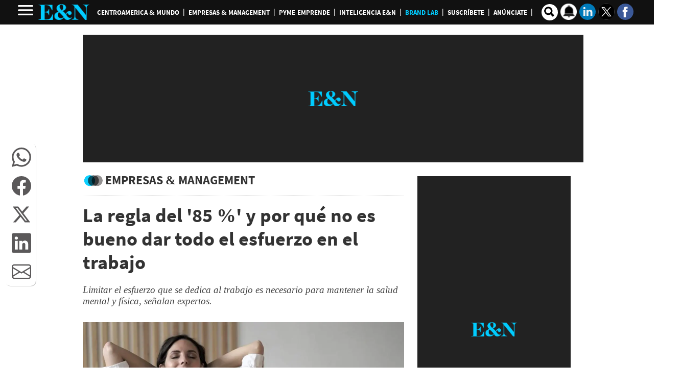

--- FILE ---
content_type: text/html
request_url: https://www.revistaeyn.com/empresasymanagement/la-regla-del-85-y-por-que-no-es-bueno-dar-todo-el-esfuerzo-en-el-trabajo-HI16697088
body_size: 55268
content:
   <!doctype html>  <html class="ltr" dir="ltr" lang="es-HN"> <head> <meta content="text/html; charset=UTF-8" http-equiv="content-type"> <title>La regla del '85 %' y por qué no es bueno dar todo el esfuerzo en el trabajo</title> <link rel="shortcut icon" href="https://www.revistaeyn.com/base-portlet/webrsrc/ctxvar/b809e776-66c5-4a5f-b366-e30e246e3250.png"> <link rel="icon" sizes="192x192" href="/base-portlet/webrsrc/ctxvar/7b4ad35d-e74f-4fd1-be95-b947f5450d2b.png"> <link rel="icon" sizes="72x72" href="/base-portlet/webrsrc/ctxvar/2c1cfff5-0807-4bfb-9a26-f4e39bcafd2d.png"> <link rel="icon" sizes="36x36" href="/base-portlet/webrsrc/ctxvar/6c5634ac-cbaa-49e8-97bf-d8fe69085616.png"> <link rel="icon" sizes="48x48" href="/base-portlet/webrsrc/ctxvar/a83d883a-b3ec-4e7f-8599-c106d9f667f0.png"> <link rel="icon" sizes="144x144" href="/base-portlet/webrsrc/ctxvar/69f2c9fe-0e62-43a8-b0ee-aa9efae91007.png"> <link rel="icon" sizes="96x96" href="/base-portlet/webrsrc/ctxvar/5c3037c4-66a5-45c7-8791-06efd5460f52.png"> <style amp-custom> .mln_uppercase_mln
		{
			text-transform:uppercase
		}
		
		.mln_small-caps_mln
		{
			font-variant:small-caps
		}
		</style> <meta name="mas-notification-title" content="La regla del '85 %' y por qué no es bueno dar todo el esfuerzo en el trabajo"> <meta name="mas-notification-body" content="Limitar el esfuerzo que se dedica al trabajo es necesario para mantener la salud mental y física, señalan expertos."> <link rel="mas-notification-image" href="https://www.revistaeyn.com/binrepository/1025x630/0c0/0d0/none/26086/QWYD/trabajo-relajacion_6313886_20231229212437.jpg"> <meta name="viewport" content="width=device-width, initial-scale=1.0,maximum-scale=5.0"> <meta name="paragraphCount" content="10"> <meta name="twitter:card" content="summary_large_image"> <meta name="twitter:site" content="@Revista_EyN"> <meta name="twitter:title" content="La regla del '85 %' y por qué no es bueno dar todo el esfuerzo en el trabajo"> <meta name="twitter:description" content="Limitar el esfuerzo que se dedica al trabajo es necesario para mantener la salud mental y física, señalan expertos."> <meta name="twitter:image" content="https://www.revistaeyn.com/binrepository/1200x738/0c0/0d0/none/26086/QWQY/trabajo-relajacion_6313886_20231229212437.jpg"> <meta name="twitter:url" content="https://www.revistaeyn.com/empresasymanagement/la-regla-del-85-y-por-que-no-es-bueno-dar-todo-el-esfuerzo-en-el-trabajo-HI16697088"> <meta property="og:locale" content="es_LA"> <meta property="article:publisher" content="https://www.facebook.com/estrategiaynegocios/"> <meta property="article:section" content="Empresas &amp; Management"> <meta property="article:tag" content="Salud"> <meta property="article:tag" content="Trabajo"> <meta property="article:tag" content="Empleo"> <meta property="article:tag" content="Estudio"> <meta property="article:tag" content="Estrés"> <meta property="article:tag" content="Bienestar"> <meta property="article:tag" content="Aprendizaje"> <meta property="article:tag" content="Esfuerzo"> <meta name="title" content="La regla del '85 %' y por qué no es bueno dar todo el esfuerzo en el trabajo"> <meta name="keywords" content="Salud,Trabajo,Empleo,Estudio,Estrés,Bienestar,Aprendizaje,Esfuerzo"> <meta property="tipo-contenido" content="Estandar"> <meta property="date-published" content="2023-12-29T00:00:00-06:00"> <meta name="description" content="Limitar el esfuerzo que se dedica al trabajo es necesario para mantener la salud mental y física, señalan expertos."> <meta name="author" content="/keywords/-/meta/estrategiaynegocios-net"> <meta property="creator" name="creator" content="libarra"> <meta name="organization" content="Estrategia &amp; Negocios"> <meta name="copyright" content="Estrategia &amp; Negocios"> <meta name="publisher" property="https://revistaeyn.com/" content="Estrategia &amp; Negocios"> <meta name="robots" content="max-image-preview:large"> <meta property="og:image:width" content="1025"> <meta property="og:image:height" content="630"> <meta property="og:description" content="Limitar el esfuerzo que se dedica al trabajo es necesario para mantener la salud mental y física, señalan expertos."> <meta property="og:type" content="Article"> <meta property="og:title" content="La regla del &amp;#039;85 %&amp;#039; y por qué no es bueno dar todo el esfuerzo en el trabajo"> <meta property="og:image" content="https://www.revistaeyn.com/binrepository/1025x630/0c0/0d0/none/26086/QWYD/trabajo-relajacion_6313886_20231229212437.jpg"> <meta property="og:url" content="https://www.revistaeyn.com/empresasymanagement/la-regla-del-85-y-por-que-no-es-bueno-dar-todo-el-esfuerzo-en-el-trabajo-HI16697088"> <meta property="og:site_name" content="www.revistaeyn.com"> <meta name="ROBOTS" content="INDEX, FOLLOW"> <link rel="canonical" href="https://www.revistaeyn.com/empresasymanagement/la-regla-del-85-y-por-que-no-es-bueno-dar-todo-el-esfuerzo-en-el-trabajo-HI16697088"> <link imagesizes="(max-width: 768px) 100vw, 75vw" as="image" fetchpriority="high" rel="preload" imagesrcset="https://www.revistaeyn.com/binrepository/300x184/0c0/0d0/none/26086/PGOR/trabajo-relajacion_6313886_20231229212437.jpg 300w, https://www.revistaeyn.com/binrepository/600x369/0c0/0d0/none/26086/PGOV/trabajo-relajacion_6313886_20231229212437.jpg 600w , https://www.revistaeyn.com/binrepository/768x472/0c0/0d0/none/26086/PGOT/trabajo-relajacion_6313886_20231229212437.jpg 768w, https://www.revistaeyn.com/binrepository/trabajo-relajacion_6313886_20231229212437.jpg 900w,https://www.revistaeyn.com/binrepository/1200x738/0c0/0d0/none/26086/QWQY/trabajo-relajacion_6313886_20231229212437.jpg 1200w" href="https://www.revistaeyn.com/binrepository/1200x738/0c0/0d0/none/26086/QWQY/trabajo-relajacion_6313886_20231229212437.jpg"> <link rel="preload" href="https://www.revistaeyn.com/base-portlet/webrsrc/theme/402ac9694723fb2fb315fa3b1e43b2dc.css" as="style"> <link rel="preload" href="https://www.revistaeyn.com/base-portlet/webrsrc/theme/6884e08b6e7bd8312b0e52fe6a8ba686.woff2" as="font" crossorigin> <link rel="preload" href="https://www.revistaeyn.com/base-portlet/webrsrc/theme/151c497b01a8fce477e4104d1ea8a562.woff2" as="font" crossorigin> <link rel="preload" href="https://www.revistaeyn.com/base-portlet/webrsrc/theme/4b6d79abb7f8a8c0052d48ae0eda2f6c.woff2" as="font" crossorigin> <link rel="preload" href="https://www.revistaeyn.com/base-portlet/webrsrc/theme/ba6629f298e2d2fc25cbf88053ee475d.woff2" as="font" crossorigin> <meta name="Petal-Search-site-verification" content="c28349dd8d"> <meta name="google-site-verification" content="rOSwx8MeuR-NyvwsN0nnIvk85q4dXWrrnDJabzpDEc4"> <meta name="google-site-verification" content="Eb_moz_2x191hoQTc84hzHW98WPFhwhWrvrkjA-Vd8w"> <meta name="msvalidate.01" content="9F5B88E5605A557D0978957A7FB72559"> <meta property="fb:app_id" content="190267334339162"> <meta property="fb:pages" content="255497564853"> <meta property="fb:admins" content="100001805024701"> <meta name="google-site-verification" content="wpLKcU8FgcTm_SXCXPowIAX9xYWedLCOu2UaDlmJtyU"> <style type="text/css">:root{--bs-blue:#0d6efd;--bs-indigo:#6610f2;--bs-purple:#6f42c1;--bs-pink:#d63384;--bs-red:#dc3545;--bs-orange:#fd7e14;--bs-yellow:#ffc107;--bs-green:#198754;--bs-teal:#20c997;--bs-cyan:#0dcaf0;--bs-white:#fff;--bs-gray:#6c757d;--bs-gray-dark:#343a40;--bs-primary:#0d6efd;--bs-secondary:#6c757d;--bs-success:#198754;--bs-info:#0dcaf0;--bs-warning:#ffc107;--bs-danger:#dc3545;--bs-light:#f8f9fa;--bs-dark:#212529;--bs-font-sans-serif:system-ui,-apple-system,"Segoe UI",Roboto,"Helvetica Neue",Arial,"Noto Sans","Liberation Sans",sans-serif,"Apple Color Emoji","Segoe UI Emoji","Segoe UI Symbol","Noto Color Emoji";--bs-font-monospace:SFMono-Regular,Menlo,Monaco,Consolas,"Liberation Mono","Courier New",monospace;--bs-gradient:linear-gradient(180deg,rgba(255,255,255,0.15),rgba(255,255,255,0));}@media(prefers-reduced-motion:no-preference){:root{scroll-behavior:smooth;}}body{margin:0;font-family:var(--bs-font-sans-serif);font-size:1rem;font-weight:400;line-height:1.5;color:#212529;background-color:#fff;-webkit-text-size-adjust:100%;}h1,h2{margin-top:0;margin-bottom:.5rem;font-weight:500;line-height:1.2;}h1{font-size:calc(1.375rem+1.5vw);}@media(min-width:1200px){h1{font-size:2.5rem;}}h2{font-size:calc(1.325rem+.9vw);}@media(min-width:1200px){h2{font-size:2rem;}}ul{padding-left:2rem;}ul{margin-top:0;margin-bottom:1rem;}ul ul{margin-bottom:0;}strong{font-weight:bolder;}a{color:#0d6efd;text-decoration:underline;}figure{margin:0 0 1rem;}img,svg{vertical-align:middle;}input{margin:0;font-family:inherit;font-size:inherit;line-height:inherit;}::-moz-focus-inner{padding:0;border-style:none;}::-webkit-datetime-edit-day-field,::-webkit-datetime-edit-fields-wrapper,::-webkit-datetime-edit-hour-field,::-webkit-datetime-edit-minute,::-webkit-datetime-edit-month-field,::-webkit-datetime-edit-text,::-webkit-datetime-edit-year-field{padding:0;}::-webkit-inner-spin-button{height:auto;}::-webkit-search-decoration{-webkit-appearance:none;}::-webkit-color-swatch-wrapper{padding:0;}::file-selector-button{font:inherit;}::-webkit-file-upload-button{font:inherit;-webkit-appearance:button;}.lead{font-size:1.25rem;font-weight:300;}.container,.container-fluid{width:100%;padding-right:var(--bs-gutter-x,.75rem);padding-left:var(--bs-gutter-x,.75rem);margin-right:auto;margin-left:auto;}@media(min-width:576px){.container{max-width:540px;}}@media(min-width:768px){.container{max-width:720px;}}@media(min-width:992px){.container{max-width:960px;}}@media(min-width:1200px){.container{max-width:1140px;}}@media(min-width:1400px){.container{max-width:1320px;}}@media(min-width:576px){.col-sm-12{flex:0 0 auto;width:100%;}}@media(min-width:768px){.col-md-4{flex:0 0 auto;width:33.3333333333%;}.col-md-8{flex:0 0 auto;width:66.6666666667%;}}.btn{display:inline-block;font-weight:400;line-height:1.5;color:#212529;text-align:center;text-decoration:none;vertical-align:middle;background-color:#fff0;border:1px solid #fff0;padding:.375rem .75rem;font-size:1rem;border-radius:.25rem;}.btn-primary{color:#fff;background-color:#0d6efd;border-color:#0d6efd;}.btn-sm{padding:.25rem .5rem;font-size:.875rem;border-radius:.2rem;}.nav{display:flex;flex-wrap:wrap;padding-left:0;margin-bottom:0;list-style:none;}.text-center{text-align:center!important;}.rate-widget{display:block!important;width:30px;height:30px;float:left;position:relative;margin:8px 0 8px 5px;}.ly-detail .r01{margin-bottom:10px;text-align:center;max-height:250px;}.r02{padding-top:10px;border-top:none;}.notafull .article-section{padding-bottom:15px;margin-bottom:15px;border-bottom:1px dotted #ccc;}.notafull .article-section span{font:700 24px/30px 'Source Sans Pro';color:#333;text-transform:uppercase;}.notafull .article-section span::before{content:" ";background:url(https://www.revistaeyn.com/base-portlet/webrsrc/theme/0b15c6771073f11a8f4263118452676b.png) -106px -48px no-repeat;width:44px;height:35px;float:left;position:relative;}.notafull .multimedia{width:100%!important;}.notafull .multimedia ul{list-style:none;padding:0;margin:0;}.notafull .headline{font:700 38px/46px 'Source Sans Pro',sans serif;color:#333;float:left;position:relative;width:100%;margin-bottom:20px;}.notafull .subheadline h2{font:italic 18px/22px sans-serif;margin-bottom:1.6em;color:#444;}.notafull .cutline-text{display:block;padding:5px 0;font:300 14px/16px arial;}.notafull figure img{width:100%;height:auto;}h2.entradilla{font:italic 19px source-sans-pro!important;}.metas .template-meta-favorite-action,.metas span{display:none;}.relacionadas .relatedContent .icon{display:none;}.brandlab_wg span.icon{display:none;}@media only screen and (max-width:600px){.rate-widget{float:right;}.notafull .article-section span{font:700 18px/32px 'Source Sans Pro';}.notafull .headline{font:700 32px/34px 'Source Sans Pro',sans serif;}.notafull .multimedia{margin-bottom:20px;}}</style> <link href="https://www.revistaeyn.com/base-portlet/webrsrc/theme/402ac9694723fb2fb315fa3b1e43b2dc.css" rel="stylesheet" type="text/css"> <script type="text/javascript" src="/base-portlet/webrsrc/4534d4b20f1f56bf500585066ca52cc8.js"></script> <script type="text/javascript">/*<![CDATA[*/var ITER=ITER||{};ITER.CONTEXT=ITER.CONTEXT||{};ITER.CONTEXT.sections=[{sectid:"sect-4121bb8aff590e0617f1117f362ff246"},{sectid:"sect-e71647aef2d04f192233127a94db7ac1"},{sectid:"sect-972595e1df834779a3ec7e41e1ac168b"},{sectid:"sect-caffd105aa4bcb39d41805cefe86fa46"}];ITER.CONTEXT.isArticlePage=function(){return true};ITER.CONTEXT.articleId="16697088";ITER.CONTEXT.contextIs=function(a){return a==="ArticlePage"};ITER.HOOK=ITER.HOOK||{};ITER.HOOK.onDisqusNewComment=function(a){};ITER.RESOURCE=ITER.RESOURCE||{};ITER.RESOURCE.Deferred=function(){var b;var a;var c=new Promise(function(e,d){b=e;a=d});c.resolve=b;c.reject=a;return c};ITER.RESOURCE.onLoad=ITER.RESOURCE.onLoad||[];ITER.RESOURCE.onInit=ITER.RESOURCE.onInit||[];ITER.RESOURCE.onLoad["util-http"]=new ITER.RESOURCE.Deferred();ITER.RESOURCE.onLoad["util-url"]=new ITER.RESOURCE.Deferred();ITER.RESOURCE.onLoad["util-cookie"]=new ITER.RESOURCE.Deferred();ITER.RESOURCE.onLoad["util-event"]=new ITER.RESOURCE.Deferred();ITER.RESOURCE.onLoad["util-message"]=new ITER.RESOURCE.Deferred();ITER.RESOURCE.onLoad.statistics=new ITER.RESOURCE.Deferred();ITER.RESOURCE.onLoad.reading=new ITER.RESOURCE.Deferred();ITER.RESOURCE.onLoad.konami=new ITER.RESOURCE.Deferred();ITER.RESOURCE.onLoad.adblock=new ITER.RESOURCE.Deferred();ITER.RESOURCE.onLoad.captcha=new ITER.RESOURCE.Deferred();ITER.RESOURCE.onLoad["iter-ui-tabs"]=new ITER.RESOURCE.Deferred();ITER.RESOURCE.onLoad["autocomplete-js"]=new ITER.RESOURCE.Deferred();ITER.RESOURCE.onLoad.form=new ITER.RESOURCE.Deferred();ITER.RESOURCE.onLoad["teaser-date"]=new ITER.RESOURCE.Deferred();ITER.RESOURCE.onLoad["search-date"]=new ITER.RESOURCE.Deferred();ITER.RESOURCE.onLoad.unregister=new ITER.RESOURCE.Deferred();ITER.RESOURCE.onLoad.recommendations=new ITER.RESOURCE.Deferred();ITER.RESOURCE.onLoad.surveys=new ITER.RESOURCE.Deferred();ITER.RESOURCE.onLoad["embed-article"]=new ITER.RESOURCE.Deferred();ITER.RESOURCE.CUSTOM=ITER.RESOURCE.CUSTOM||{};ITER.USER=ITER.USER||{};ITER.USER.id="";/*]]>*/</script> <script type="text/javascript" src="https://cdnjs.cloudflare.com/ajax/libs/bxslider/4.2.15/jquery.bxslider.min.js?v=4.1.17639892" defer onload="ITER.RESOURCE.CUSTOM.onBxsliderLoaded.resolve()"></script> <script type="text/javascript" src="/html/js/iter-libraries/iter-embed-article.js?v=4.1.17639892" defer onload="ITER.RESOURCE.onLoad['embed-article'].resolve(true)"></script> <script type="text/javascript" src="/html/js/iter-libraries/iter-util-url.js?v=4.1.17639892" defer onload="ITER.RESOURCE.onLoad['util-url'].resolve(true)"></script> <script type="text/javascript" src="/html/js/iter-libraries/iter-util-cookie.js?v=4.1.17639892" defer onload="ITER.RESOURCE.onLoad['util-cookie'].resolve(true)"></script> <script type="text/javascript" src="/html/js/iter-libraries/iter-konami.js?v=4.1.17639892" defer onload="ITER.RESOURCE.onLoad['konami'].resolve(true)"></script> <script type="text/javascript" src="/html/js/iter-libraries/iter-util-http.js?v=4.1.17639892" defer onload="ITER.RESOURCE.onLoad['util-http'].resolve(true)"></script> <script type="text/javascript" src="/html/js/iter-libraries/iter-statistics.js?v=4.1.17639892" defer onload="ITER.RESOURCE.onLoad['statistics'].resolve(true)"></script> <script type="text/javascript" src="/html/js/iter-libraries/iter-util-event.js?v=4.1.17639892" defer onload="ITER.RESOURCE.onLoad['util-event'].resolve(true)"></script> <script type="text/javascript" src="/html/js/iter-libraries/iter-reading.js?v=4.1.17639892" defer onload="ITER.RESOURCE.onLoad['reading'].resolve(true)"></script> <script type="text/javascript" src="/html/js/iter-libraries/iter-recommendations.js?v=4.1.17639892" defer onload="ITER.RESOURCE.onLoad['recommendations'].resolve(true)"></script> <script type="text/javascript" src="/html/js/iter-libraries/iter-util-message.js?v=4.1.17639892" defer onload="ITER.RESOURCE.onLoad['util-message'].resolve(true)"></script> <script>/*<![CDATA[*/jQryIter.u="";/*]]>*/</script> <script type="text/javascript">/*<![CDATA[*/(function(a){a.contextSections=function(){return[{sectid:"sect-4121bb8aff590e0617f1117f362ff246"},{sectid:"sect-e71647aef2d04f192233127a94db7ac1"},{sectid:"sect-972595e1df834779a3ec7e41e1ac168b"},{sectid:"sect-caffd105aa4bcb39d41805cefe86fa46"}]};a.contextIsArticlePage=function(){return true};a.articleId=function(){return"16697088"};a.contextIs=function(b){if(b=="HomePage"){return false}else{if(b=="ArticlePage"){return true}else{if(b=="SearchPage"){return false}else{if(b=="SectionPage"){return false}else{if(b=="MetadataPage"){return false}}}}}}})(jQryIter);/*]]>*/</script> <script async src="https://securepubads.g.doubleclick.net/tag/js/gpt.js"></script> <script>/*<![CDATA[*/
             var isHonduras=true;
/*----isMobile----*/
//++++++++++++++++++++++++++++++++++++++++++++++++++++++
var isMobileEnvironment = /Android|webOS|iPhone|iPod|BlackBerry|IEMobile|OperaMini/i.test(navigator.userAgent);
var userAgentTablet = navigator.userAgent.toLowerCase();
if (isMobileEnvironment && (userAgentTablet.search("android") > -1) && !(userAgentTablet.search("mobile") > -1)){
	isMobileEnvironment=false;
}
userAgent = window.navigator.userAgent.toLowerCase();
safari = /safari/.test( userAgent );
ios = /iphone|ipod|ipad/.test( userAgent );
ipad = /ipad/.test( userAgent );
//PARA APP TABLES ANDROID = VERSION MOVIL
if( userAgent.search("Mozilla/5.0 (Linux; U; Android 4.0.4; es-es; GT-P7510 Build/IMM76D) AppleWebKit/534.30 (KHTML, like Gecko) Version/4.0 Safari/534.30") > -1 ) {
	isMobileEnvironment=false;
}
//++++++++++++++++++++++++++++++++++++++++++++++++++++++

/*----AdGallery----*/

 function adGallery(divId, position) {
        if (1 == position) {
            googletag.cmd.push(function () {
                var slot = googletag.defineSlot('/3383164/EYN_M_Section_300x250_A', [300, 250], divId).addService(googletag.pubads());
                googletag.display(divId);
                googletag.pubads().refresh([slot]);

            });
        } else if (2 == position) {
            googletag.cmd.push(function () {
                var slot = googletag.defineSlot('/3383164/EYN_M_Section_300x250_B', [300, 250], divId).addService(googletag.pubads());
                googletag.display(divId);
                googletag.pubads().refresh([slot]);

            });
        } else if (3 == position) {
            googletag.cmd.push(function () {
                var slot = googletag.defineSlot('/3383164/EYN_M_Section_300x250_C', [300, 250], divId).addService(googletag.pubads());
                googletag.display(divId);
                googletag.pubads().refresh([slot]);

            });
        }
    }




             //funciones JS para AD
             //define los espacios de R89 segun los parametros indicados
             var isApp = /MagPOC/i.test(window.navigator.userAgent);
             isHonduras = typeof r89 === 'undefined';
             gtmDeviceType = isMobileEnvironment ? 'mobile' : 'desktop';
             var adType = 'Section'.trim() || "Section";
             var ads = true;
             var advertisingClassification = '${advertisingClassification}';
             var journalismType = "Estandar";
         
             if (adType == 'Inicio' && isMobileEnvironment) {
                 adType = "Home";
             }
         
             if ($("meta[data-voc-name='advertising_classification']").filter("meta[content='no gae']").size() > 0 || 'Empresas & Management' == 'Sucesos' || 'Empresas & Management' == 'Sexo y pareja') {
                 advertisingClassification = '1';
             }
         
             if ($("meta[data-voc-name='journalism_type']").filter("meta[content='agenda propia']").size() > 0) {
                 journalismType = 'Agenda Propia';
             } else if ($("meta[data-voc-name='journalism_type']").filter("meta[content='Patrocinada']").size() > 0) {
                 journalismType = 'Nota_Patrocinada';
                 adType = 'Nota_Patrocinada';
             }
         
             //Crea el llamado display segun los parametros indicados
             function displayAd(dimension = "300x250", brand, adaptative = false) {
                 let current_position;
                 let spaceName;
         
                 if (dimension) {
                     switch (dimension) {
                         case "980x250":
                             if (adaptative && isMobileEnvironment) {
                                 dimension = "300x250"; // Asignar valor de dimension correcto en caso de adaptativo
                                 current_position = ++last_banner300x250_displayed;
                             } else {
                                 current_position = ++last_banner980x250_displayed;
                             }
         
                             break;
                         case "300x600":
                             if (adaptative && !isMobileEnvironment) {
                                 dimension = '980x250';
                                 current_position = ++last_banner980x250_displayed;
                             } else {
                                 current_position = ++last_banner300x600_displayed;
                             }
                             break;
         
                         case "300x600x250M":
                             if (isMobileEnvironment) {
                                 dimension = "300x250";
                                 current_position = ++last_banner300x250_displayed;
                             } else {
                                 dimension = "300x600";
                                 current_position = ++last_banner300x600_displayed;
                             }
                             break;
                         case "300x250":
                             //valida si es adaptativo y esta en escritorio
                             if (adaptative && !isMobileEnvironment) {
                                 dimension = "980x250";
                                 current_position = ++last_banner980x250_displayed;
                             } else {
                                 current_position = ++last_banner300x250_displayed;
                             }
                             break;
                         default:
                             dimension = "300x250";
                             current_position = ++last_banner300x250_displayed;
                             break;
                     }
         
                     if (current_position >= 0 && ad_alias[current_position]) {
                         spaceName = `${dimension}_${ad_alias[current_position]}`;
         
                         // Crear el nuevo div con ID y clase
                         const newDiv = document.createElement("div");
                         newDiv.id = spaceName;
                         newDiv.className = "ad_block";
         
                         // Insertar el nuevo div antes del script actual
                         document.currentScript.parentNode.insertBefore(
                             newDiv,
                             document.currentScript
                         );
         
                         // Ejecutar el script de Google Tag Manager
         
                         googletag.cmd.push(() => {
                             googletag.display(spaceName);
                         });
                     }
                 }
             }
             //define el numero de espacios solicitados segun dimension indicada
             function defineSlots(dimension_name, dimension_array, brand, max) {
                 if (max >= 0) {
                     for (let index = 0; index < max; index++) {
                         const enviroment = isMobileEnvironment ? "M" : "D";
                         let id_path = "/3383164/" + brand + "_" + enviroment + "_";
                         let letter = ad_alias[index] || "";
                         let path = id_path + adType + "_" + dimension_name + "_" + letter;
                         let alias = dimension_name + "_" + letter;
                         //console.log("Definiendo slot con path:", path, "y alias:", alias);
                         try {
                             let slot = googletag.defineSlot(path, dimension_array, alias).setTargeting("carga", "lazyload").addService(googletag.pubads());
                             if (slot) {
                                 adSlots.push(slot);
                             } else {
                                 console.log("Error al definir espacio: " + path);
                             }
                         } catch (err) {
                             console.log(
                                 "ocurrio un error al definir el slot: " +
                                 alias +
                                 " | error:  " +
                                 err.message
                             );
                         }
                     }
                 }
             }
             //Configura los espacios y tiempo de refresh
             function setupAdRefresh(adSlots, secondsToWait = 30, refreshKey = "refresh", refreshValue = "true") {
         
                 // Asigna el targeting de refresh a cada anuncio
                 adSlots.forEach(function (adSlot) {
                     adSlot.setTargeting(refreshKey, refreshValue);
                 });
         
                 // Agrega un listener para hacer refresh en cada slot después de la visualización
                 googletag.pubads().addEventListener("impressionViewable", function (event) {
                     var slot = event.slot;
                     if (slot.getTargeting(refreshKey).indexOf(refreshValue) > -1) {
                         setTimeout(function () {
                             googletag.pubads().refresh([slot]);
                             //console.log("Refresh on slot " + slot.getSlotElementId());
                         }, secondsToWait * 1000);
                     }
                 });
             }
             // Define espacios de Ad entre el texto | solucion temporal
         
             // Amazon Publisher Services (APS) permite realizar una subasta en tiempo real para mostrar anuncios
             !(function (a9, a, p, s, t, A, g) {
                 if (a[a9]) return;
         
                 function q(c, r) {
                     a[a9]._Q.push([c, r]);
                 }
                 a[a9] = {
                     init: function () {
                         q("i", arguments);
                     },
                     fetchBids: function () {
                         q("f", arguments);
                     },
                     setDisplayBids: function () { },
                     targetingKeys: function () {
                         return [];
                     },
                     _Q: [],
                 };
                 A = p.createElement(s);
                 A.async = !0;
                 A.src = t;
                 g = p.getElementsByTagName(s)[0];
                 g.parentNode.insertBefore(A, g);
             })(
                 "apstag",
                 window,
                 document,
                 "script",
                 "//c.amazon-adsystem.com/aax2/apstag.js"
             );
             apstag.init({
                 pubID: "03c4db9e-bacf-4a4a-a134-7a5f911c7cee",
                 adServer: "googletag",
                 simplerGPT: true,
             });
         
         
             window.googletag = window.googletag || {};
             googletag.cmd = googletag.cmd || [];
             var brand = 'EYN';
             var ad_alias = ['A', 'B', 'C', 'D', 'E', 'F', 'G', 'H', 'I', 'J', 'K', 'L', 'M', 'N', 'O', 'P'];
             var gtmDeviceType = isMobileEnvironment ? 'mobile' : 'desktop';
             var adSectionName = 'Empresas & Management'.replace(/[?&¿ ]/g, '');
             var SectionFriendlyName = 'empresasymanagement';
             var baseSection = SectionFriendlyName.split('/');
             var adSlots = [], metadatos = [], r89Slots = [];
             var anchor_Slot = {};
             var interstitialSlot = {};
         
             /* Indicadores de banner mostrados segun su dimension/size */
             var last_banner980x250_displayed = -1, last_banner300x250_displayed = -1, last_banner300x600_displayed = -1, last_banner320x100_displayed = -1, last_banner160x600_displayed = -1;
         
             /**valores maximos de espacion segun seccion y entorno (movil o escritorio) **/
             //320x100
             var max_320x100_mobile = 1;
             //300x250
             var max_300x250_section_mobile = (parseInt('4') || 0);
             var max_300x250_section_desk = (parseInt('4') || 0);
             var max_300x250_detail_mobile = (parseInt('4') || 0);
             var max_300x250_detail_desk = (parseInt('4') || 0);
         
             //300x600
             var max_300x600_section_mobile = (parseInt('1') || 0);
             var max_300x600_section_desk = (parseInt('1') || 0);
             var max_300x600_detail_mobile = (parseInt('1') || 0);
             var max_300x600_detail_desk = (parseInt('1') || 0);
             //980x250
             var max_980x250_section_desk = (parseInt('2') || 0);
             var max_980x250_detail_desk = (parseInt('2') || 0);
             var max_text_300x250 = 0;
             //condiciones para limites de espacios en fotogaleria
         
             if (jQryIter.contextIsArticlePage()) {
                 // Determina el meta tag según el tipo de anuncio
                 let metaTagName = 'fotogaleria';
                 let metaTag = document.querySelector(`meta[name="${metaTagName}"]`);
                 // Verifica si el meta tag existe y obtiene el valor de "content"
                 if (metaTag == null) {
                     metaTagName = 'paragraphCount';
                     metaTag = document.querySelector(`meta[name="${metaTagName}"]`);
                 }
         
         
                 if (metaTag != null) {
                     // Obtiene el valor de "content"
                     try {
                         contentValue = parseInt(metaTag.getAttribute('content'), 10);
                     } catch (err) {
                         console.log("Error al obtener valor del metadato");
                     }
         
                     if (!isNaN(contentValue)) {
         
                         // Asigna el valor máximo de espacios 300x250
                         if (metaTagName == "paragraphCount") {
                             let aditional_spaces = Math.floor(contentValue / 3);
                             max_300x250_detail_desk += aditional_spaces;
                             max_300x250_detail_mobile += aditional_spaces;
                             max_300x250_detail_desk = Math.min(max_300x250_detail_desk, ad_alias.length - 1);
                             max_300x250_detail_mobile = Math.min(max_300x250_detail_mobile, ad_alias.length - 1);
                         } else {
                             max_300x250_detail_mobile += Math.floor(contentValue);
                             max_300x250_detail_mobile = Math.min(max_300x250_detail_mobile, ad_alias.length);
                         }
         
         
                     }
                 }
         
                 $("meta[data-voc-name=topic]").each(function () {
                     metadatos.push($(this).attr('content'));
                 });
             }
         
         
             googletag.cmd.push(function () {
         
                 /*MOVIL*/
                 if (isMobileEnvironment) {
                     //---Movil--- Detalle de nota ---//
                     if (jQryIter.contextIsArticlePage()) {
                         max_banner_300x600 = max_300x600_detail_mobile;
                         max_banner_300x250 = max_300x250_detail_mobile;
                         googletag.defineSlot('/3383164/EYN_PLAYER_1X1', [1, 1], 'EYN_PLAYER_1X1').addService(googletag.pubads());
                     } else {
                         max_banner_300x600 = max_300x600_section_mobile;
                         max_banner_300x250 = max_300x250_section_mobile;
                     }
         
                     //--- Espacios 320x100 ---//
                     defineSlots('320x100', [320, 100], brand, max_320x100_mobile);
         
                     if (adType == 'Inicio' || adType == 'Home') {
                         if (!isApp) {
                             anchor_Slot = googletag.defineOutOfPageSlot("/3383164/EYN_M_Home_Adhesion_320x50", googletag.enums.OutOfPageFormat.BOTTOM_ANCHOR,);
                             interstitialSlot = googletag.defineOutOfPageSlot("/3383164/EYN_M_Home_Interstitials_320x480", googletag.enums.OutOfPageFormat.INTERSTITIAL,);
                         }
         
                     } else {
                         //-- RichMedia --//
                         if (!isApp) {
                             anchor_Slot = googletag.defineOutOfPageSlot("/3383164/EYN_M_Section_Adhesion_320x50", googletag.enums.OutOfPageFormat.BOTTOM_ANCHOR,);
                             interstitialSlot = googletag.defineOutOfPageSlot("/3383164/EYN_M_Section_Interstitials_320x480", googletag.enums.OutOfPageFormat.INTERSTITIAL,);
                         }
                     }
         
                     /*DESK*/
                 } else {
         
                     //--- Solo para Detalle de nota desk ---//
                     if (jQryIter.contextIsArticlePage() == true) {
                         max_banner_300x600 = max_300x600_detail_desk;
                         max_banner_300x250 = max_300x250_detail_desk;
                         max_banner_980x250 = max_980x250_detail_desk;
                         googletag.defineSlot('/3383164/EYN_PLAYER_1X1', [1, 1], 'EYN_PLAYER_1X1').addService(googletag.pubads());
                     } else {
                         max_banner_300x600 = max_300x600_section_desk;
                         max_banner_300x250 = max_300x250_section_desk;
                         max_banner_980x250 = max_980x250_section_desk;
                     }
         
         
                     /*********Comunes entre detalle y seccion*****/
         
                     defineSlots('980x250', [[980, 250], [728, 90]], brand, max_banner_980x250);
         
                     //-- RichMedia y espacios especiales --//
                     if (adType == 'Inicio' || adType == 'Home') {
                         if (!isApp) {
                             interstitialSlot = googletag.defineOutOfPageSlot("/3383164/EYN_D_Home_Interstitials_800x600", googletag.enums.OutOfPageFormat.INTERSTITIAL,);
                             anchor_Slot = googletag.defineOutOfPageSlot("/3383164/EYN_D_Home_Adhesion_728x90", googletag.enums.OutOfPageFormat.BOTTOM_ANCHOR,);
                         }
         
                         adSlots.push(googletag.defineSlot('/3383164/EYN_D_Inicio_160x600_A', [160, 600], '160x600_LA').addService(googletag.pubads()));
                         adSlots.push(googletag.defineSlot('/3383164/EYN_D_Inicio_160x600_B', [160, 600], '160x600_LB').addService(googletag.pubads()));
         
                     } else {
                         adSlots.push(googletag.defineSlot('/3383164/EYN_D_Section_160x600_A', [160, 600], '160x600_LA').addService(googletag.pubads()));
                         adSlots.push(googletag.defineSlot('/3383164/EYN_D_Section_160x600_B', [160, 600], '160x600_LB').addService(googletag.pubads()));
         
                         if (!isApp) {
                             interstitialSlot = googletag.defineOutOfPageSlot("/3383164/EYN_D_Section_Interstitials_800x600", googletag.enums.OutOfPageFormat.INTERSTITIAL,);
                             anchor_Slot = googletag.defineOutOfPageSlot("/3383164/EYN_D_Section_Adhesion_728x90", googletag.enums.OutOfPageFormat.BOTTOM_ANCHOR,);
                         }
                     }
                 }
         
         
         
                 /*********Comunes entre detalle y seccion sin importar si es seccion, detalle , movil o desktop*****/
                 //--- Espacios 300x250 ---//
                 defineSlots('300x250', [300, 250], brand, max_banner_300x250);
                 //--- Espacios 300x250 ---//
                 defineSlots('300x600', [[300, 600], [160, 600]], brand, max_banner_300x600);
         
                 //Activa la carga en modo lazyload para los slots con .setTargeting('carga', 'lazyload')
                 googletag.pubads().enableLazyLoad({
                     fetchMarginPercent: 350,
                     renderMarginPercent: 150,
                     mobileScaling: 1.5
                 });
                 // Numero de segundos a esperar para hacer refresh
                 var SECONDS_TO_WAIT_AFTER_VIEWABILITY = 30;
                 var REFRESH_KEY = 'refresh';
                 var REFRESH_VALUE = 'true';
         
                 if (anchor_Slot) {
                     anchor_Slot.setTargeting("test", "anchor").addService(googletag.pubads());
                     adSlots.push(anchor_Slot);
                     console.log("Anchor_top ad is initialized");
                 }
         
                 if (interstitialSlot) {
                     interstitialSlot.addService(googletag.pubads()).setConfig({
                         interstitial: {
                             triggers: {
                                 navBar: true,
                                 unhideWindow: true,
                             },
                         },
                     });
                     console.log("Intertitial ad is initialized");
                 } else {
                     console.warn("El slot interstitial no es compatible con este dispositivo o página.");
                 }
         
         
         
                 setupAdRefresh(adSlots, SECONDS_TO_WAIT_AFTER_VIEWABILITY, REFRESH_KEY, REFRESH_VALUE);
         
                 googletag.pubads().disableInitialLoad();
                 googletag.pubads().enableSingleRequest();
                 googletag.pubads().setTargeting(REFRESH_KEY, REFRESH_VALUE);
                 googletag.pubads().setTargeting('Section_EH', adSectionName);
                 googletag.pubads().setTargeting('Clasificacion', advertisingClassification);
                 googletag.pubads().setTargeting('palabras_clave', metadatos);
                 // Enable all services
         
                 apstag.fetchBids({
                     timeout: 2000
                 },
                     function (bids) {
                         apstag.setDisplayBids();
                         googletag.pubads().refresh();
                     });
         
         
                 var retryAttempts = {}; // Contador por slot
         
                 googletag.pubads().addEventListener('slotRenderEnded', function (event) {
                     var slot = event.slot;
                     var slotId = slot.getSlotElementId();
         
                     if (!retryAttempts[slotId]) {
                         retryAttempts[slotId] = 0;
                     }
         
                     if (event.isEmpty && retryAttempts[slotId] < 3) { // Máximo 3 intentos
                         retryAttempts[slotId]++;
                         //console.log(`Intento ${retryAttempts[slotId]} para el slot "${slotId}"`);
                         setTimeout(function () {
                             googletag.pubads().refresh([slot]);
                         }, 2000);
                     } else if (event.isEmpty) {
                         console.log(`El slot "${slotId}" alcanzó el máximo de intentos.`);
                     }
                 });
         
                 googletag.enableServices();
             });
         
         /*]]>*/</script> <script async src="https://592d55dc-b875-4064-be1b-c660712b24d7.edge.permutive.app/592d55dc-b875-4064-be1b-c660712b24d7-web.js"></script> <script>/*<![CDATA[*/!function(g,d,b){if(!g){g=g||{},window.permutive=g,g.q=[],g.config=b||{},g.config.apiKey=d,g.config.environment=g.config.environment||"production";for(var f=["addon","identify","track","trigger","query","segment","segments","ready","on","once","user","consent"],c=0;c<f.length;c++){var a=f[c];g[a]=function(h){return function(){var e=Array.prototype.slice.call(arguments,0);g.q.push({functionName:h,arguments:e})}}(a)}}}(window.permutive,"5d9fb012-e2e4-4871-9f9a-c52b753087dd",{});window.googletag=window.googletag||{},window.googletag.cmd=window.googletag.cmd||[],window.googletag.cmd.push(function(){if(0===window.googletag.pubads().getTargeting("permutive").length){var a=window.localStorage.getItem("_pdfps");window.googletag.pubads().setTargeting("permutive",a?JSON.parse(a):[])}});/*]]>*/</script> <script>/*<![CDATA[*/var datePublished_,headline_,type_,byline_,author_,kwords="";var keywords_=new Array();datePublished_=$("meta[property='date-published']").attr("content");type_=$("meta[property='tipo-contenido']").attr("content");headline_=$("meta[name='mas-notification-title']").attr("content");byline1=$("meta[name='mas-notification-body']").attr("content");byline1=byline1.replace("<p>","");byline1=byline1.replace("</p>","");byline_=byline1;author_=$("meta[property='creator']").attr("content");if($("meta[name='keywords']").lenght==1){kwords=$("meta[name='keywords']").content}else{$("meta[name='keywords']").each(function(a,b){keywords_.push(b.content)});kwords=keywords_};/*]]>*/</script> <script type="text/javascript">/*<![CDATA[*/if(jQryIter.contextIsArticlePage()){permutive.addon("web",{page:{article:{headline:headline_,byline:byline_,section:"Empresas & Management",authors:[author_],type:type_,keywords:kwords},classifications_watson:{keywords:"$alchemy_keywords",categories:"$alchemy_taxonomy",sentiment:"$alchemy_document_sentiment",concepts:"$alchemy_concepts",entities:"$alchemy_entities"}}})}else{if($("meta[name='keywords']").lenght==1){kwords=$("meta[name='keywords']").content}else{$("meta[name='keywords']").each(function(a,b){keywords_.push(b.content)});kwords=keywords_}permutive.addon("web",{page:{article:{section:"Empresas & Management",type:"Seccion",keywords:kwords},classifications_watson:{keywords:"$alchemy_keywords",categories:"$alchemy_taxonomy",sentiment:"$alchemy_document_sentiment",concepts:"$alchemy_concepts",entities:"$alchemy_entities"}}})};/*]]>*/</script> <script>/*<![CDATA[*/var advertisingClassification="${advertisingClassification}";var journalismType="Estandar";window.dataLayer=window.dataLayer||[];if($("meta[data-voc-name='advertising_classification']").filter("meta[content='no gae']").size()>0||"Empresas & Management"=="Sucesos"||"Empresas & Management"=="Sexo y pareja"){advertisingClassification="1"}if($("meta[data-voc-name='journalism_type']").filter("meta[content='agenda propia']").size()>0){journalismType="Agenda Propia"}else{if($("meta[data-voc-name='journalism_type']").filter("meta[content='Patrocinada']").size()>0){journalismType="Nota_Patrocinada";adType="Nota_Patrocinada"}}if(jQryIter.contextIsArticlePage()){window.dataLayer.push({event:"pageview",dimension1:$("meta[property='creator']").attr("content"),dimension2:$("meta[property='date-published']").attr("content"),dimension3:$("meta[property='tipo-contenido']").attr("content"),dimension4:"empresasymanagement",dimension5:advertisingClassification,dimension6:journalismType})};/*]]>*/</script> <script>/*<![CDATA[*/var id_GTM="GTM-5GQB7TP";if(window.location.href.indexOf("pk_campaign=MASwpn")>0){(function(e,b){var c=e.getElementsByTagName(b)[0];var a=e.createElement(b);a.async=true;a.src="https://www.googletagmanager.com/gtag/js?id="+id_GTM;c.parentNode.insertBefore(a,c)})(document,"script");window.dataLayer=window.dataLayer||[];window.dataLayer.push({event:"pageview",mpn_csource:"maswpn",mpn_cmedium:"pushnotification",mpn_cname:"maswpn"});console.log("TGM - MAS v1")}else{if(/MagPOC/i.test(window.navigator.userAgent)){id_GTM="GTM-NQDSFDV"}(function(b,m,h,a,g){b[a]=b[a]||[];b[a].push({"gtm.start":new Date().getTime(),event:"gtm.js"});var k=m.getElementsByTagName(h)[0],e=m.createElement(h),c=a!="dataLayer"?"&l="+a:"";e.async=true;e.src="https://www.googletagmanager.com/gtm.js?id="+g+c;k.parentNode.insertBefore(e,k)})(window,document,"script","dataLayer",id_GTM);window.dataLayer=window.dataLayer||[];console.log("TGM - v1")}console.log(id_GTM);console.log(dataLayer);function gtag(){dataLayer.push(arguments)};/*]]>*/</script> <script></script> <script type="text/javascript">/*<![CDATA[*/
var journalismType = "Estandar";

    
    if ($("meta[data-voc-name='journalism_type']").filter("meta[content='agenda propia']").size() > 0) {
        journalismType = 'Agenda Propia';
    } else if ($("meta[data-voc-name='journalism_type']").filter("meta[content='Patrocinada']").size() > 0) {
        journalismType = 'Nota_Patrocinada';
    }
        if($("meta[data-voc-name='journalism_type']").filter("meta[content='Mesa de Valor Agregado']").size() > 0){
           journalismType = 'Mesa de Valor Agregado';
         }

let tipoContenido=$("meta[property='tipo-contenido']").attr('content');
const seccionFriendlyname='empresasymanagement';
let tipoPeriodismo=',Tipo periodismo: '+journalismType;

let tipoContenidoChartbeat=tipoContenido;
if(tipoContenido===undefined){
tipoContenido='';
tipoContenidoChartbeat=''
}else{

tipoContenido=',Tipo Contenido: '+tipoContenido;

}

let seccion='empresasymanagement'+tipoContenido+tipoPeriodismo;

if (!jQryIter.contextIsArticlePage()) {
seccion=seccionFriendlyname;

}



    let Autor=$("meta[property='creator']").attr('content');
    if(Autor===undefined){
        Autor='';

}

  (function() {
    /** CONFIGURATION START **/
    var _sf_async_config = window._sf_async_config = (window._sf_async_config || {});
    _sf_async_config.uid = 21622;
    _sf_async_config.domain = 'revistaeyn.com'; 
    _sf_async_config.flickerControl = false;
    _sf_async_config.useCanonical = true;
    _sf_async_config.useCanonicalDomain = true;
    _sf_async_config.sections =seccion ; 
    _sf_async_config.authors = Autor; 
_sf_async_config.type = tipoContenidoChartbeat;
_sf_async_config.sponsorName =journalismType;
_sf_async_config.mobileApp = true;
    /** CONFIGURATION END **/
    function loadChartbeat() {
        var e = document.createElement('script');
        var n = document.getElementsByTagName('script')[0];
        e.type = 'text/javascript';
        e.async = true;
            if(tipoContenido==',Tipo Contenido: Nota-Video' || tipoContenido==',Tipo Contenido: Video' ){
                e.src = '//static.chartbeat.com/js/chartbeat_video.js';
            }else{
            e.src = '//static.chartbeat.com/js/chartbeat.js';} 
       // e.src = '//static.chartbeat.com/js/chartbeat.js';
        n.parentNode.insertBefore(e, n);
    }
    loadChartbeat();
  })();



/*]]>*/</script> <script async src="//static.chartbeat.com/js/chartbeat_mab.js"></script> <style> @font-face {
		font-display: block;
		font-family: Roboto;
		src: url(https://assets.brevo.com/font/Roboto/Latin/normal/normal/7529907e9eaf8ebb5220c5f9850e3811.woff2) format("woff2"), url(https://assets.brevo.com/font/Roboto/Latin/normal/normal/25c678feafdc175a70922a116c9be3e7.woff) format("woff")
	}

	@font-face {
		font-display: fallback;
		font-family: Roboto;
		font-weight: 600;
		src: url(https://assets.brevo.com/font/Roboto/Latin/medium/normal/6e9caeeafb1f3491be3e32744bc30440.woff2) format("woff2"), url(https://assets.brevo.com/font/Roboto/Latin/medium/normal/71501f0d8d5aa95960f6475d5487d4c2.woff) format("woff")
	}

	@font-face {
		font-display: fallback;
		font-family: Roboto;
		font-weight: 700;
		src: url(https://assets.brevo.com/font/Roboto/Latin/bold/normal/3ef7cf158f310cf752d5ad08cd0e7e60.woff2) format("woff2"), url(https://assets.brevo.com/font/Roboto/Latin/bold/normal/ece3a1d82f18b60bcce0211725c476aa.woff) format("woff")
	}

	#sib-container input:-ms-input-placeholder {
		text-align: left;
		font-family: Helvetica, sans-serif;
		color: #c0ccda;
	}

	#sib-container input::placeholder {
		text-align: left;
		font-family: Helvetica, sans-serif;
		color: #c0ccda;
	}

	#sib-container textarea::placeholder {
		text-align: left;
		font-family: Helvetica, sans-serif;
		color: #c0ccda;
	}

	#sib-container a {
		text-decoration: underline;
		color: #2BB2FC;
	}
</style> <link rel="stylesheet" href="https://sibforms.com/forms/end-form/build/sib-styles.css"> <script src="https://cdn.brevo.com/js/sdk-loader.js" async></script> <script>/*<![CDATA[*/window.Brevo=window.Brevo||[];Brevo.push(["init",{client_key:"r8au9ebvdcleuj665b01mh1n",}]);/*]]>*/</script> </head> <body class=" controls-visible signed-out public-page" itemscope itemtype="http://schema.org/NewsArticle"> <script type="text/javascript">/*<![CDATA[*/jQryIter(document).on("click",".ui-accordion-header",function(){jQryIter(window).resize()});/*]]>*/</script> <div class="iter-page-frame"> <header class="iter-header-wrapper" id="iter-header-wrapper">  <div class="portlet-boundary portlet-static-end portlet-nested-portlets"> <div id="ly-header" class="ly-header"> <div class="container-fluid"> <div class="row h-r01"> <div class="col portlet-column nopadding" id="h-r01"> <div id="968949678" class="portlet-boundary portlet-static-end menu-portlet menu_burger"> <div id="menu_968949678" class="menu_secc_unfolded mega_menu simple vertical"> <div class="nav-dropdown nav noSubNav"> <ul class="parent-nav lst cf"> <li class="lst-item tabnav  sect-113 sect-cf36ea4ecc6ded4cdf3cfcab82e6b342"> <a href="/" class="tab-item lnk" title="INICIO"> <span class="iconBefore"></span> <span class="sectionName">INICIO</span> <span class="iconAfter"></span> </a> </li> <li class="lst-item tabnav  sect-115 sect-47509c6e4f8f8f1ac9f7b83124ce2bbd"> <a href="/centroamericaymundo" class="tab-item lnk" title="CENTROAMÉRICA &amp; MUNDO"> <span class="iconBefore"></span> <span class="sectionName">CENTROAMÉRICA &amp; MUNDO</span> <span class="iconAfter"></span> </a> </li> <li class="lst-item tabnav  sect-116 sect-972595e1df834779a3ec7e41e1ac168b"> <a href="/empresasymanagement" class="tab-item lnk" title="EMPRESAS &amp; MANAGEMENT"> <span class="iconBefore"></span> <span class="sectionName">EMPRESAS &amp; MANAGEMENT</span> <span class="iconAfter"></span> </a> </li> <li class="lst-item tabnav  sect-220 sect-11092aa83fecdb83fa87e9ade72945f8"> <a href="/finanzas" class="tab-item lnk" title="FINANZAS"> <span class="iconBefore"></span> <span class="sectionName">FINANZAS</span> <span class="iconAfter"></span> </a> </li> <li class="lst-item tabnav  sect-221 sect-dfd60c2ba88598f670da584d88841733"> <a href="/tecnologia-cultura-digital" class="tab-item lnk" title="TECNOLOGÍA &amp; CULTURA DIGITAL"> <span class="iconBefore"></span> <span class="sectionName">TECNOLOGÍA &amp; CULTURA DIGITAL</span> <span class="iconAfter"></span> </a> </li> <li class="lst-item tabnav  sect-219 sect-d7d5541e75b095826d0d2d3b7b522d56"> <a href="/eyn-brandlab" class="tab-item lnk" title="E&amp;N BRAND LAB"> <span class="iconBefore"></span> <span class="sectionName">E&amp;N BRAND LAB</span> <span class="iconAfter"></span> </a> </li> <li class="lst-item tabnav  sect-222 sect-e0ec3af237385a384d58dfa1b70b14d6"> <a href="/inteligencia-eyn" class="tab-item lnk" title="INTELIGENCIA E&amp;N"> <span class="iconBefore"></span> <span class="sectionName">INTELIGENCIA E&amp;N</span> <span class="iconAfter"></span> </a> </li> <li class="lst-item tabnav  sect-223 sect-2f5d55729803f7c2bdf0f0090d871ebc"> <a href="/ocio" class="tab-item lnk" title="OCIO"> <span class="iconBefore"></span> <span class="sectionName">OCIO</span> <span class="iconAfter"></span> </a> </li> <li class="lst-item tabnav  sect-382 sect-92e0c90f1ea5b4161871cb011691b490"> <a href="/fotogalerias" class="tab-item lnk" title="FOTOGALERÍAS"> <span class="iconBefore"></span> <span class="sectionName">FOTOGALERÍAS</span> <span class="iconAfter"></span> </a> </li> <li class="lst-item tabnav  sect-3991 sect-c41632fd9e1e31d84e45449d8c6bd16a"> <a href="/eyn-videos" class="tab-item lnk" title="VIDEOS"> <span class="iconBefore"></span> <span class="sectionName">VIDEOS</span> <span class="iconAfter"></span> </a> </li> <li class="lst-item tabnav  sect-226 sect-f7ea00936be8e6f4be845b6cafdeeaf2"> <div class="tab-grp"> <a href="/especiales" class="tab-item lnk" title="ESPECIALES"> <span class="iconBefore"></span> <strong class="sectionName">ESPECIALES</strong> <span class="iconAfter"></span> </a> <span class="hasChildsIcon"></span> <div class="child-nav cf"> <ul class="lst-std lst level-2"> <div class="lst-items"> <li class="lst-item   sect-5434 sect-9ab6a36a8ac69e1ff3fc1c3e724b52d3"> <a href="/especiales/reputacion-ca" class=" lnk" title="REPUTACIÓN CA"> <span class="iconBefore"></span> <span class="sectionName">REPUTACIÓN CA</span> <span class="iconAfter"></span> </a> </li> <li class="lst-item   sect-229 sect-ba950dbaf39f4026b600c8062fd1d65b"> <a href="/especiales/admirados" class=" lnk" title="ADMIRADOS"> <span class="iconBefore"></span> <span class="sectionName">ADMIRADOS</span> <span class="iconAfter"></span> </a> </li> <li class="lst-item   sect-230 sect-ed92db5683c85082457a01ede9167e22"> <a href="/especiales/lovemarks" class=" lnk" title="LOVEMARKS"> <span class="iconBefore"></span> <span class="sectionName">LOVEMARKS</span> <span class="iconAfter"></span> </a> </li> <li class="lst-item   sect-228 sect-2eca9894c702df0282b4db4af1588998"> <a href="/especiales/rse" class=" lnk" title="RSE"> <span class="iconBefore"></span> <span class="sectionName">RSE</span> <span class="iconAfter"></span> </a> </li> <li class="lst-item   sect-1472 sect-eb339c0a44acf19fb7dbd3b9ec955d26"> <a href="/especiales/tom" class=" lnk" title="TOM"> <span class="iconBefore"></span> <span class="sectionName">TOM</span> <span class="iconAfter"></span> </a> </li> <li class="lst-item   sect-2317 sect-98527b97a12fed7b98a937acf225ca8d"> <a href="/especiales" class=" lnk" title="MAS ESPECIALES..."> <span class="iconBefore"></span> <span class="sectionName">MAS ESPECIALES...</span> <span class="iconAfter"></span> </a> </li> </div> </ul> </div> </div> </li> <li class="lst-item tabnav  sect-2124 sect-ee3dc96e7dda15e7b64c272845853e4f"> <a href="/edicion-mensual" class="tab-item lnk" title="EDICIÓN MENSUAL"> <span class="iconBefore"></span> <span class="sectionName">EDICIÓN MENSUAL</span> <span class="iconAfter"></span> </a> </li> <li class="lst-item tabnav  sect-4927 sect-fac59692473ecae69a35ded9a487dd5d"> <a href="/contactos/anunciaeyn" class="tab-item lnk" title="ANÚNCIATE"> <span class="iconBefore"></span> <span class="sectionName">ANÚNCIATE</span> <span class="iconAfter"></span> </a> </li> <li class="lst-item tabnav  sect-225 sect-284880c0ad74e4643e3a260634c6fb4d"> <a href="/suscribase" class="tab-item lnk" title="SUSCRÍBETE"> <span class="iconBefore"></span> <span class="sectionName">SUSCRÍBETE</span> <span class="iconAfter"></span> </a> </li> <li class="lst-item tabnav  sect-124 sect-67c0041f12e7a211eb1fe5d1f0231a37"> <a href="https://www.go.com.hn/politica-de-cookies/" rel="nofollow noopener noreferrer" class="tab-item lnk" target="_blank" title="POLÍTICAS DE COOKIES"> <span class="iconBefore"></span> <span class="sectionName">POLÍTICAS DE COOKIES</span> <span class="iconAfter"></span> </a> </li> </ul> </div> </div> </div> <div id="" class="portlet-boundary portlet-static-end velocitycontainer-portlet"> </div> <div id="" class="portlet-boundary portlet-static-end htmlcontainer-portlet"> <div> <style> .debug-mode{display:block !important;}
</style> </div> </div> <div id="" class="portlet-boundary portlet-static-end htmlcontainer-portlet menu_eyn"> <div> <div class="icon_burguer2" onclick="clickIConBurguer()"> <svg class="icono icon-menu" width="40" height="40" viewbox="0 0 24 24"> <path d="M4 7h16M4 12h16M4 17h16" stroke="#fff" stroke-width="2" stroke-linecap="round" /> </svg> <svg class="icono icon-close" width="40" height="40" viewbox="0 0 24 24"> <path d="M6 6l12 12M18 6l-12 12" stroke="#fff" stroke-width="2" stroke-linecap="round" /> </svg> </div> </div> </div> <div id="" class="portlet-boundary portlet-static-end htmlcontainer-portlet logo"> <div> <figure> <a href="/"> <img src="[data-uri]" alt="Estrategia y Negocios" title="Estrategia y Negocios" width="100" height="31&quot;"> </a> </figure> </div> </div> <div id="2251880375" class="portlet-boundary portlet-static-end menu-portlet menu"> <nav> <div id="menu_2251880375" class="menu_secc_unfolded "> <div class="nav-dropdown nav noSubNav"> <ul itemtype="https://schema.org/SiteNavigationElement" itemscope class="parent-nav lst cf"> <li itemprop="name" class="lst-item tabnav  sect-13 sect-10f701cc71671031f487381531cf234a"> <a itemprop="url" href="/centroamericaymundo" class="tab-item lnk" title="CENTROAMERICA &amp; MUNDO"> <span class="iconBefore"></span> <span class="sectionName">CENTROAMERICA &amp; MUNDO</span> <span class="iconAfter"></span> </a> </li> <li itemprop="name" class="lst-item tabnav  sect-14 sect-caffd105aa4bcb39d41805cefe86fa46"> <a itemprop="url" href="/empresasymanagement" class="tab-item lnk" title="EMPRESAS &amp; MANAGEMENT"> <span class="iconBefore"></span> <span class="sectionName">EMPRESAS &amp; MANAGEMENT</span> <span class="iconAfter"></span> </a> </li> <li itemprop="name" class="lst-item tabnav  sect-215 sect-ad9b28f79d0af2f0a47040de2bbad0eb"> <a itemprop="url" href="/especiales/pyme-emprende" class="tab-item lnk" title="PYME-EMPRENDE"> <span class="iconBefore"></span> <span class="sectionName">PYME-EMPRENDE</span> <span class="iconAfter"></span> </a> </li> <li itemprop="name" class="lst-item tabnav  sect-216 sect-7340641200928249d1ceb6ef344e8958"> <a itemprop="url" href="/inteligencia-eyn" class="tab-item lnk" title="INTELIGENCIA E&amp;N"> <span class="iconBefore"></span> <span class="sectionName">INTELIGENCIA E&amp;N</span> <span class="iconAfter"></span> </a> </li> <li itemprop="name" class="lst-item tabnav  sect-217 sect-c218771e5fd2d15790e1d4fbbcb87705"> <a itemprop="url" href="/eyn-brandlab" class="tab-item lnk" title="BRAND LAB"> <span class="iconBefore"></span> <span class="sectionName">BRAND LAB</span> <span class="iconAfter"></span> </a> </li> <li itemprop="name" class="lst-item tabnav  sect-218 sect-aa780b936819f09040df412da47245f8"> <a itemprop="url" href="/contactos/suscripcion-newsletter" class="tab-item lnk" title="SUSCRÍBETE"> <span class="iconBefore"></span> <span class="sectionName">SUSCRÍBETE</span> <span class="iconAfter"></span> </a> </li> <li itemprop="name" class="lst-item tabnav  sect-4556 sect-d791ae18760b6e63bf0f6e0f1f01801d"> <a itemprop="url" href="/contactos/anunciaeyn" class="tab-item lnk" title="ANÚNCIATE"> <span class="iconBefore"></span> <span class="sectionName">ANÚNCIATE</span> <span class="iconAfter"></span> </a> </li> </ul> </div> </div> </nav> </div> <div id="" class="portlet-boundary portlet-static-end htmlcontainer-portlet buscador"> <div> <span class="iter-field iter-field-text"> <span class="iter-field-content"> <span class="iter-field-element"> <input id="_1251207702_keywords" aria-label="search buscador" type="text" value="" name="keywords" inlinefield="true" class="iter-field-input iter-field-input-text" onkeydown="javascript:_1251207702_onKeyEnterSearch(event)" placeholder=""> </span> </span> </span> <span class="iter-button iter-button-submit"> <span class="iter-button-content"> <input id="_1251207702_search" aria-label="search buscador 2" type="submit" name="search" value="" class="iter-button-input iter-button-input-submit" onclick="javascript:_1251207702_onClickSearch()"> </span> </span> <script type="text/javascript">/*<![CDATA[*/var newDateBuscador=new Date();var diaSearch=newDateBuscador.getDay();var monthSearch=newDateBuscador.getMonth()+1;var yearSearch=newDateBuscador.getFullYear();if(monthSearch<10){monthSearch="0"+monthSearch}if(diaSearch<10){diaSearch="0"+diaSearch}var fechaHoyBuscador=yearSearch+monthSearch+diaSearch;function _1251207702_cleanKeywords(f){var g="";var j="";for(var h=0;h<f.length;h++){var i=f[h];if(!(i=="."||i=="/"||i=="\\"||i=="~"||i=="!"||i=="("||i==")")){j+=i}else{j+=" "}}j=encodeURIComponent(j);for(var h=0;h<j.length;h++){var i=j[h];if(i=="'"){g+="%27"}else{g+=i}}return g}function _1251207702_onClickSearch(){var d=_1251207702_cleanKeywords(jQryIter("#_1251207702_keywords").val());if(d.length>0){var f="/busqueda/-/search/";var e="/false/false/19830715/"+fechaHoyBuscador+"/date/true/true/0/0/meta/0/0/0/1";window.location.href=f+d+e}}function _1251207702_onKeyEnterSearch(b){if(b.keyCode==13){_1251207702_onClickSearch()}};/*]]>*/</script> </div> </div> <div id="" class="portlet-boundary portlet-static-end htmlcontainer-portlet social"> <div> <a class="socialbutton" href="https://www.linkedin.com/company/revista-estrategia-&amp;-negocios/?viewAsMember=true"><img alt="Linkedin Estrategia y negocios" title="Linkedin Estrategia y negocios" jeight="32" width="32" src="[data-uri]"></a> <a class="socialbutton" href="https://twitter.com/Revista_EyN"><img alt="Twitter Estrategia y negocios" title="twitter Estrategia y negocios" height="32" width="32" loading="lazy" src="[data-uri]"> </a> <a class="socialbutton" href="https://www.facebook.com/EstrategiayNegocios"><img alt="Facebook Estrategia y Negocios" title="facebook Estrategia y negocios" height="32" width="32" src="[data-uri]"> </a> <div class="btn-notif-style"> <aside class="" id="btn-notificaciones"> <a id="btn-noti" href="#" rel="noopener" title="Notificaciones"><img height="32" width="32" alt="notificaciones" src="[data-uri]"></a> <a id="btn-href" href="/notificaciones" rel="noopener" alt="Notificaciones" title="Notificaciones" style="display: none"><img height="32&quot;" width="32" src=" [data-uri]" alt="Redes Sociales" title="notificaciones"></a> </aside> </div> </div> </div> </div> </div> <div class="row h-r02"> <div class="col portlet-column nopadding" id="h-r02"> <div id="" class="portlet-boundary portlet-static-end adcontainer-portlet"> <div> <script>/*<![CDATA[*/console.log("DefineSlots Advertising");/*]]>*/</script> </div> </div> <div id="" class="portlet-boundary portlet-static-end adcontainer-portlet"> <div> <script>/*<![CDATA[*/console.log("RE24_Analitycs loaded");/*]]>*/</script> </div> </div> </div> </div> </div> </div> </div> </header> <div class="iter-content-wrapper iter-droppable-zone" id="iter-content-wrapper"> <div id="main-content" class="content ly-detail" role="main"> <div class="container"> <div class="row r01"> <div class="col-12 nopadding portlet-column" id="r01"> <div id="" class="portlet-boundary portlet-static-end content-viewer-portlet last full-access norestricted"> <div itemprop="author" itemscope itemtype="https://schema.org/Person"> <meta itemprop="name" content="estrategiaynegocios.net"> <meta itemprop="url" content="/keywords/-/meta/estrategiaynegocios-net"> </div> <div itemprop="image" itemscope itemtype="https://schema.org/ImageObject"> <meta itemprop="url" content="https://www.revistaeyn.com/binrepository/1200x738/0c0/0d0/none/26086/QWQY/trabajo-relajacion_6313886_20231229212437.jpg"> <meta itemprop="width" content="1200"> <meta itemprop="height" content="738"> </div> <script type="application/ld+json"> {
		"@context": "https://schema.org",
		"@type": "NewsArticle",
		"mainEntityOfPage": "https://www.revistaeyn.com/empresasymanagement/la-regla-del-85-y-por-que-no-es-bueno-dar-todo-el-esfuerzo-en-el-trabajo-HI16697088",
		"name": "La regla del '85 %' y por qué no es bueno dar todo el esfuerzo en el trabajo",
		"headline": "La regla del '85 %' y por qué no es bueno dar todo el esfuerzo en el trabajo",
		"description": "Limitar el esfuerzo que se dedica al trabajo es necesario para mantener la salud mental y física, señalan expertos.",
		"url": "https://www.revistaeyn.com/empresasymanagement/la-regla-del-85-y-por-que-no-es-bueno-dar-todo-el-esfuerzo-en-el-trabajo-HI16697088",
		"thumbnailUrl": "https://www.revistaeyn.com/binrepository/303x186/0c15/303d155/none/26086/KAUN/trabajo-relajacion_6313886_20231229212437.jpg",
		"datePublished": "2023-12-29T00:00:00-06:00",
		"dateCreated": "2023-12-20T09:28:40-06:00",
		"dateModified": "2023-12-29T00:00:00-06:00",
		"articleSection": "Empresas &amp; Management",
		"creator": ["libarra"],
		"keywords": ["Salud","Trabajo","Empleo","Estudio","Estrés","Bienestar","Aprendizaje","Esfuerzo"],
		"author": [{
			"@type": "Person",
			"name": "estrategiaynegocios.net",
			"url": "/keywords/-/meta/estrategiaynegocios-net"
		}],
			"image": ["https://www.revistaeyn.com/binrepository/1200x738/0c0/0d0/none/26086/QWQY/trabajo-relajacion_6313886_20231229212437.jpg"],
		"publisher": {
			"@type": "Organization",
			"name": "Estrategia y Negocios",
			"logo": {
			"@type": "ImageObject",
			"url": "https://www.revistaeyn.com/base-portlet/webrsrc/ctxvar/baa77518-c337-49f5-b225-3e67f4d18af3.png"
			}
		},
		"sameAs" : [
			"https://www.facebook.com/EstrategiayNegocios",
			"https://twitter.com/Revista_EyN"
		],
		"articleBody": "La regla del 85 % se probó en los estudios de Robert C. Wilson en 2019 en la Universidad de Arizona, que se publicaron en la revista Nature. Los investigadores midieron la tasa de error en el aprendizaje de nuevas tareas y &lt;b&gt;fijaron en el 85 % de esfuerzo el momento de mayor claridad y capacidad de aprender.&lt;/b&gt;Según Wilson, cuando das o haces el 85 % del esfuerzo, es el momento en que las tareas no son ni demasiado fáciles ni demasiado difíciles. Según el estudio, una red neural aprendía de un cerebro humano, y cuando las tareas superaban el 85 % de dificultad, la inteligencia artificial imitaba al cerebro, se desmotivaba y tiraba la toalla.Con información de &lt;a rel=&#034;nofollow noopener noreferrer&#034; href=&#034;https://www.lavanguardia.com/vivo/psicologia-salud-mental/20231215/9445856/regla-85-esfuerzo-trabajo-bueno-darlo-pmt.html&#034; target=&#034;_blank&#034;&gt;La Vanguardia&lt;/a&gt;"
	}
</script> <script type="application/ld+json"> {
		"@context": "https://schema.org",
		"@type": "BreadcrumbList",
		"itemListElement": [
		{"@type": "ListItem","position":1,"name":"empresasymanagement","item": "https://www.revistaeyn.com/empresasymanagement"},
		{
			"@type": "ListItem",
			"position": 2,
			"name": "La regla del '85 %' y por qué no es bueno dar todo el esfuerzo en el trabajo"
		}]
	}
</script> <meta itemscope itemprop="mainEntityOfPage" itemtype="https://schema.org/WebPage" itemid="https://www.revistaeyn.com/empresasymanagement/la-regla-del-85-y-por-que-no-es-bueno-dar-todo-el-esfuerzo-en-el-trabajo-HI16697088"> <meta itemprop="datePublished" content="2023-12-29T00:00:00-06:00"> <meta itemprop="dateModified" content="2023-12-29T00:00:00-06:00"> <div itemprop="publisher" itemscope itemtype="https://schema.org/Organization"> <meta itemprop="url" content="https://revistaeyn.com/"> <meta itemprop="name" content="Estrategia y Negocios"> <div itemprop="logo" itemscope itemtype="https://schema.org/ImageObject"> <meta itemprop="url" content="https://www.revistaeyn.com/base-portlet/webrsrc/ctxvar/baa77518-c337-49f5-b225-3e67f4d18af3.png"> <meta itemprop="width" content="300"> <meta itemprop="height" content="43"> </div> </div> </div>   <div id="" class="portlet-boundary portlet-static-end adcontainer-portlet ad980x250"> <div> <div id="980x250_A"> <script>/*<![CDATA[*/googletag.cmd.push(function(){googletag.display("980x250_A")});/*]]>*/</script> </div> </div> </div>   <div id="" class="portlet-boundary portlet-static-end adcontainer-portlet skin-a"> <div> <div id="160x600_LA" class="text-center"> <script>/*<![CDATA[*/if("Nota_Patrocinada"!=adType){googletag.cmd.push(function(){googletag.display("160x600_LA")});console.log("160x600_LA")};/*]]>*/</script> </div> </div> </div>   <div id="" class="portlet-boundary portlet-static-end adcontainer-portlet skin-b"> <div> <div id="160x600_LB" class="text-center"> <script>/*<![CDATA[*/if("Nota_Patrocinada"!=adType){googletag.cmd.push(function(){googletag.display("160x600_LB")});console.log("160x600_LB")};/*]]>*/</script> </div> </div> </div>  </div> </div> <div class="row r02"> <div class="col-md-8 col-sm-12 portlet-column nopadding" id="r02c01"> <div id="" class="portlet-boundary portlet-static-end content-viewer-portlet notafull last full-access norestricted"> <div class="DETAIL_INF1_INF2_IMG_TIT_SUB_TXT"> <div class="article-cont article-section"> <span class="section">Empresas &amp; Management</span> </div> <h1 class="headline" itemprop="headline"><span class="priority-content">La regla del '85 %' y por qué no es bueno dar todo el esfuerzo en el trabajo</span></h1> <div class="subheadline"> <h2></h2> </div> <div class="lead notafull subheadline"> <h2 class="entradilla">Limitar el esfuerzo que se dedica al trabajo es necesario para mantener la salud mental y física, señalan expertos.</h2> </div> <div class="multimedia"> <div class="multimediaMacroWrapper"> <ul id="bxMultimedia16697088" class="bxMultimedia16697088 " width="100%" height="495"> <li class="contentMedia art-gallery"> <figure class="cutlineShow"> <div class="row-fluid text-center"> <img src="https://www.revistaeyn.com/binrepository/1200x738/0c0/0d0/none/26086/QWQY/trabajo-relajacion_6313886_20231229212437.jpg" fetchpriority="high" width="1200" height="738" srcset="https://www.revistaeyn.com/binrepository/300x184/0c0/0d0/none/26086/PGOR/trabajo-relajacion_6313886_20231229212437.jpg 300w,https://www.revistaeyn.com/binrepository/600x369/0c0/0d0/none/26086/PGOV/trabajo-relajacion_6313886_20231229212437.jpg 600w,https://www.revistaeyn.com/binrepository/768x472/0c0/0d0/none/26086/PGOT/trabajo-relajacion_6313886_20231229212437.jpg 768w,https://www.revistaeyn.com/binrepository/trabajo-relajacion_6313886_20231229212437.jpg 900w,https://www.revistaeyn.com/binrepository/1200x738/0c0/0d0/none/26086/QWQY/trabajo-relajacion_6313886_20231229212437.jpg 1200w" sizes="(max-width: 768px) 100vw, 75vw" alt="La regla del '85 %' y por qué no es bueno dar todo el esfuerzo en el trabajo"> </div> </figure></li> </ul> </div> </div> <div class="date"> 2023-12-29 
          </div> <div class="social-text"> <div class="social-buttons-text"> <a class="btn btn-primary btn-sm btn-fb" style="background-color: #dd4b39;" href="https://api.whatsapp.com/send?text=La regla del '85 %' y por qué no es bueno dar todo el esfuerzo en el trabajo - https://www.revistaeyn.com/empresasymanagement/la-regla-del-85-y-por-que-no-es-bueno-dar-todo-el-esfuerzo-en-el-trabajo-HI16697088" target="_blank" rel="noopener" itemprop="url" role="button" aria-label="whatsapp share"> <svg xmlns="http://www.w3.org/2000/svg" width="16" height="16" fill="currentColor" class="bi bi-whatsapp" viewbox="0 0 16 16"> <path d="M13.601 2.326A7.854 7.854 0 0 0 7.994 0C3.627 0 .068 3.558.064 7.926c0 1.399.366 2.76 1.057 3.965L0 16l4.204-1.102a7.933 7.933 0 0 0 3.79.965h.004c4.368 0 7.926-3.558 7.93-7.93A7.898 7.898 0 0 0 13.6 2.326zM7.994 14.521a6.573 6.573 0 0 1-3.356-.92l-.24-.144-2.494.654.666-2.433-.156-.251a6.56 6.56 0 0 1-1.007-3.505c0-3.626 2.957-6.584 6.591-6.584a6.56 6.56 0 0 1 4.66 1.931 6.557 6.557 0 0 1 1.928 4.66c-.004 3.639-2.961 6.592-6.592 6.592zm3.615-4.934c-.197-.099-1.17-.578-1.353-.646-.182-.065-.315-.099-.445.099-.133.197-.513.646-.627.775-.114.133-.232.148-.43.05-.197-.1-.836-.308-1.592-.985-.59-.525-.985-1.175-1.103-1.372-.114-.198-.011-.304.088-.403.087-.088.197-.232.296-.346.1-.114.133-.198.198-.33.065-.134.034-.248-.015-.347-.05-.099-.445-1.076-.612-1.47-.16-.389-.323-.335-.445-.34-.114-.007-.247-.007-.38-.007a.729.729 0 0 0-.529.247c-.182.198-.691.677-.691 1.654 0 .977.71 1.916.81 2.049.098.133 1.394 2.132 3.383 2.992.47.205.84.326 1.129.418.475.152.904.129 1.246.08.38-.058 1.171-.48 1.338-.943.164-.464.164-.86.114-.943-.049-.084-.182-.133-.38-.232z" /> </svg> </a> <a class="btn btn-primary btn-sm btn-facebook" style="background-color: #3b5998;" href="http://m.facebook.com/sharer.php?u=https://www.revistaeyn.com/empresasymanagement/la-regla-del-85-y-por-que-no-es-bueno-dar-todo-el-esfuerzo-en-el-trabajo-HI16697088" target="_blank" rel="noopener" aria-label="facebook share" itemprop="url" role="button"> <svg xmlns="http://www.w3.org/2000/svg" width="16" height="16" fill="currentColor" class="bi bi-facebook" viewbox="0 0 16 16"> <path d="M16 8.049c0-4.446-3.582-8.05-8-8.05C3.58 0-.002 3.603-.002 8.05c0 4.017 2.926 7.347 6.75 7.951v-5.625h-2.03V8.05H6.75V6.275c0-2.017 1.195-3.131 3.022-3.131.876 0 1.791.157 1.791.157v1.98h-1.009c-.993 0-1.303.621-1.303 1.258v1.51h2.218l-.354 2.326H9.25V16c3.824-.604 6.75-3.934 6.75-7.951z" /> </svg> </a> <a class="btn btn-primary btn-sm btn-twitter" style="background-color: #55acee;" href="http://twitter.com/share?url=https://www.revistaeyn.com/empresasymanagement/la-regla-del-85-y-por-que-no-es-bueno-dar-todo-el-esfuerzo-en-el-trabajo-HI16697088&amp;text=La regla del '85 %' y por qué no es bueno dar todo el esfuerzo en el trabajo" target="_blank" rel="noopener" aria-label="twitter share" itemprop="url" role="button"> <svg xmlns="http://www.w3.org/2000/svg" width="32" height="32" fill="currentColor" class="bi bi-twitter" viewbox="0 0 512 512"> <path d="M389.2 48h70.6L305.6 224.2 487 464H345L233.7 318.6 106.5 464H35.8L200.7 275.5 26.8 48H172.4L272.9 180.9 389.2 48zM364.4 421.8h39.1L151.1 88h-42L364.4 421.8z"></path> </svg> </a> <a class="btn btn-primary btn-sm btn-linkedin btn-facebook" style="background-color: #dd4b39;" href="https://www.linkedin.com/shareArticle?mini=true&amp;url=https://www.revistaeyn.com/empresasymanagement/la-regla-del-85-y-por-que-no-es-bueno-dar-todo-el-esfuerzo-en-el-trabajo-HI16697088" target="_blank" rel="noopener" aria-label="share linkedln" itemprop="url" role="button"> <svg xmlns="http://www.w3.org/2000/svg" width="16" height="16" fill="currentColor" class="bi bi-linkedin" viewbox="0 0 16 16"> <path d="M0 1.146C0 .513.526 0 1.175 0h13.65C15.474 0 16 .513 16 1.146v13.708c0 .633-.526 1.146-1.175 1.146H1.175C.526 16 0 15.487 0 14.854V1.146zm4.943 12.248V6.169H2.542v7.225h2.401zm-1.2-8.212c.837 0 1.358-.554 1.358-1.248-.015-.709-.52-1.248-1.342-1.248-.822 0-1.359.54-1.359 1.248 0 .694.521 1.248 1.327 1.248h.016zm4.908 8.212V9.359c0-.216.016-.432.08-.586.173-.431.568-.878 1.232-.878.869 0 1.216.662 1.216 1.634v3.865h2.401V9.25c0-2.22-1.184-3.252-2.764-3.252-1.274 0-1.845.7-2.165 1.193v.025h-.016a5.54 5.54 0 0 1 .016-.025V6.169h-2.4c.03.678 0 7.225 0 7.225h2.4z" /> </svg> </a> <a class="btn btn-primary btn-sm btn-mail" style="background-color: #dd4b39;" href="mailto:?subject=La regla del '85 %' y por qué no es bueno dar todo el esfuerzo en el trabajo&amp;body=$Lead_ %0A%0A https://www.revistaeyn.com/empresasymanagement/la-regla-del-85-y-por-que-no-es-bueno-dar-todo-el-esfuerzo-en-el-trabajo-HI16697088" target="_self" rel="noopener" aria-label="share mail" itemprop="url" role="button"> <svg xmlns="http://www.w3.org/2000/svg" width="16" height="16" fill="currentColor" class="bi bi-envelope" viewbox="0 0 16 16"> <path d="M0 4a2 2 0 0 1 2-2h12a2 2 0 0 1 2 2v8a2 2 0 0 1-2 2H2a2 2 0 0 1-2-2V4Zm2-1a1 1 0 0 0-1 1v.217l7 4.2 7-4.2V4a1 1 0 0 0-1-1H2Zm13 2.383-4.708 2.825L15 11.105V5.383Zm-.034 6.876-5.64-3.471L8 9.583l-1.326-.795-5.64 3.47A1 1 0 0 0 2 13h12a1 1 0 0 0 .966-.741ZM1 11.105l4.708-2.897L1 5.383v5.722Z" /> </svg> </a> </div> </div> <div class="text"> <div class="paragraph"> <p class="p_0"><b>Por revistaeyn.com</b></p>  <p class="p_1">Diversos informes han medido la tasa de error en el aprendizaje de nuevas tareas y el momento de mayor claridad y capacidad de concentración: el rendimiento óptimo no está en el 100 % del esfuerzo sino algo antes.</p> <div class="adnotas player1x1" style="display:block !important"> <div id="EYN_PLAYER_1X1" class="text-center"> <script>/*<![CDATA[*/googletag.cmd.push(function(){googletag.display("EYN_PLAYER_1X1")});/*]]>*/</script> </div> </div> <p class="p_2">Nuevas tendencias laborales y sociales han ido mostrando un cambio en esta concepción de la esfera profesional y su peso en las vidas de los jóvenes empleados. Fenómenos como <b>la gran renuncia</b>, el quiet quitting o los lazy girl jobs ponen de manifiesto este cambio de mirada.</p> <div class="adnotas"> <script>/*<![CDATA[*/displayAd("300x250","EYN");/*]]>*/</script> </div> <p class="p_3">“Tener un trabajo que te gusta es el primer paso hacia la explotación laboral”, decía Sarah Jaffe, autora del libro "Work won’t love you back", en el que explica que <b>la pasión por el trabajo aboca a las jornadas laborales sin límite</b> y al esfuerzo máximo por el reconocimiento y la perfección.</p> </div> <div class="Article_Text 16083021 6314400"> <a class="priority-content" href="https://www.revistaeyn.com/inteligencia-eyn/un-403-de-los-empleadores-no-saben-si-los-candidatos-tienen-las-competencias-que-buscan-AP16083021" data-embedded-article="16083021" data-embedded-template="/T/IMG_TIT_LEAD">Un 40,3 % de los empleadores no saben si los candidatos tienen las competencias que buscan</a> </div> <div class="paragraph"> <p class="p_4">Limitar el esfuerzo que se dedica al trabajo es necesario para mantener la salud mental y física, y eso es lo que dice la regla del 85 % que muchas voces están explicando en los últimos años.</p> <div class="newsletter-paragraph"> <div class="sib-form" style="text-align: center;
         background-color: #EFF2F7;                                 "> <div id="sib-form-container" class="sib-form-container"> <div id="error-message" class="sib-form-message-panel" style="font-size:16px; text-align:left; font-family:Helvetica, sans-serif; color:#661d1d; background-color:#ffeded; border-radius:3px; border-color:#ff4949;max-width:540px;"> <div class="sib-form-message-panel__text sib-form-message-panel__text--center"> <svg viewbox="0 0 512 512" class="sib-icon sib-notification__icon"> <path d="M256 40c118.621 0 216 96.075 216 216 0 119.291-96.61 216-216 216-119.244 0-216-96.562-216-216 0-119.203 96.602-216 216-216m0-32C119.043 8 8 119.083 8 256c0 136.997 111.043 248 248 248s248-111.003 248-248C504 119.083 392.957 8 256 8zm-11.49 120h22.979c6.823 0 12.274 5.682 11.99 12.5l-7 168c-.268 6.428-5.556 11.5-11.99 11.5h-8.979c-6.433 0-11.722-5.073-11.99-11.5l-7-168c-.283-6.818 5.167-12.5 11.99-12.5zM256 340c-15.464 0-28 12.536-28 28s12.536 28 28 28 28-12.536 28-28-12.536-28-28-28z" /> </svg> <span class="sib-form-message-panel__inner-text"> No hemos podido validar su suscripción. </span> </div> </div> <div></div> <div id="success-message" class="sib-form-message-panel" style="font-size:16px; text-align:left; font-family:Helvetica, sans-serif; color:#085229; background-color:#e7faf0; border-radius:3px; border-color:#13ce66;max-width:540px;"> <div class="sib-form-message-panel__text sib-form-message-panel__text--center"> <svg viewbox="0 0 512 512" class="sib-icon sib-notification__icon"> <path d="M256 8C119.033 8 8 119.033 8 256s111.033 248 248 248 248-111.033 248-248S392.967 8 256 8zm0 464c-118.664 0-216-96.055-216-216 0-118.663 96.055-216 216-216 118.664 0 216 96.055 216 216 0 118.663-96.055 216-216 216zm141.63-274.961L217.15 376.071c-4.705 4.667-12.303 4.637-16.97-.068l-85.878-86.572c-4.667-4.705-4.637-12.303.068-16.97l8.52-8.451c4.705-4.667 12.303-4.637 16.97.068l68.976 69.533 163.441-162.13c4.705-4.667 12.303-4.637 16.97.068l8.451 8.52c4.668 4.705 4.637 12.303-.068 16.97z" /> </svg> <span class="sib-form-message-panel__inner-text"> Se ha realizado su suscripción. </span> </div> </div> <div></div> <div id="sib-container" class="sib-container--large sib-container--vertical" style="text-align:center; background-color:rgba(255,255,255,1); max-width:540px; border-radius:3px; border-width:1px; border-color:#C0CCD9; border-style:solid; direction:ltr"> <form id="sib-form" method="POST" action="https://1b254cf5.sibforms.com/serve/[base64]" data-type="subscription"> <div style="padding: 8px 0;"> <div class="sib-form-block" style="font-size:32px; text-align:left; font-weight:700; font-family:Helvetica, sans-serif; color:#3C4858; background-color:transparent; text-align:left"> <p>Newsletter</p> </div> </div> <div style="padding: 8px 0;"> <div class="sib-form-block" style="font-size:16px; text-align:left; font-family:Helvetica, sans-serif; color:#3C4858; background-color:transparent; text-align:left"> <div class="sib-text-form-block"> <p>Suscríbase a nuestra newsletter para recibir nuestras novedades.</p> </div> </div> </div> <div style="padding: 8px 0;"> <div class="sib-input sib-form-block"> <div class="form__entry entry_block"> <div class="form__label-row "> <label class="entry__label" style="font-weight: 700; text-align:left; font-size:16px; text-align:left; font-weight:700; font-family:Helvetica, sans-serif; color:#3c4858;" for="EMAIL" data-required="*">Introduzca su dirección de e-mail para suscribirse</label> <div class="entry__field"> <input class="input " type="text" id="EMAIL" name="EMAIL" autocomplete="off" placeholder="EMAIL" data-required="true" required> </div> </div> <label class="entry__error entry__error--primary" style="font-size:16px; text-align:left; font-family:Helvetica, sans-serif; color:#661d1d; background-color:#ffeded; border-radius:3px; border-color:#ff4949;"> </label> <label class="entry__specification" style="font-size:12px; text-align:left; font-family:Helvetica, sans-serif; color:#8390A4; text-align:left"> Introduce tu dirección de e-mail para suscribirte. Ej.: abc@xyz.com </label> </div> </div> </div> <div style="padding: 8px 0;"> <div class="sib-form-block" style="text-align: left"> <button class="sib-form-block__button sib-form-block__button-with-loader" style="font-size:16px; text-align:left; font-weight:700; font-family:Helvetica, sans-serif; color:#FFFFFF; background-color:#3E4857; border-radius:3px; border-width:0px;" form="sib-form" type="submit"> <svg class="icon clickable__icon progress-indicator__icon sib-hide-loader-icon" viewbox="0 0 512 512" style=""> <path d="M460.116 373.846l-20.823-12.022c-5.541-3.199-7.54-10.159-4.663-15.874 30.137-59.886 28.343-131.652-5.386-189.946-33.641-58.394-94.896-95.833-161.827-99.676C261.028 55.961 256 50.751 256 44.352V20.309c0-6.904 5.808-12.337 12.703-11.982 83.556 4.306 160.163 50.864 202.11 123.677 42.063 72.696 44.079 162.316 6.031 236.832-3.14 6.148-10.75 8.461-16.728 5.01z" /> </svg> SUSCRIBIRSE </button> </div> </div> <input type="text" name="email_address_check" value="" class="input--hidden"> <input type="hidden" name="locale" value="es"> </form> </div> </div> </div> </div> <p class="p_5">“Esta regla laboral del 85 % la entenderíamos perfectamente si habláramos de nuestro coche. ¿Verdad que no se nos ocurriría ponerlo al límite de sus prestaciones? <b>Intentamos no llevarlo al máximo para conservarlo mejor</b>, que no se estropee, gastar menos gasolina... el verdadero rendimiento está no en la máquina al 100 %, sino en mucho menos. Según muchos estudios, se trata de rendir al 85 %”, explica Ismael Dorado, psicólogo, profesor de la Universitat Oberta de Catalunya.</p> <div class="adnotas"> <script>/*<![CDATA[*/displayAd("300x250","EYN");/*]]>*/</script> </div> <p class="p_6">Según Dorado, las reglas del estrés dicen que si aumenta en rendimiento al 100 % “ponemos al límite nuestros recursos y entramos en pánico:<b> surgen enfermedades, sobreactivaciones del organismo en términos fisiológicos y mentales</b>, etc. Lejos de ser más productivos, seremos más improductivos, cometermos más errores y nos concentraremos menos”.</p> </div> <div class="Article_Text 16121681 6314402"> <a class="priority-content" href="https://www.revistaeyn.com/empresasymanagement/que-son-las-interrupciones-profesionales-y-por-que-son-importantes-OE16121681" data-embedded-article="16121681" data-embedded-template="/T/IMG_TIT_LEAD">¿Qué son las interrupciones profesionales y por qué son importantes?</a> </div> <div class="paragraph"> <p class="p_7">La regla del 85 % se probó en los estudios de Robert C. Wilson en 2019 en la Universidad de Arizona, que se publicaron en la revista Nature. Los investigadores midieron la tasa de error en el aprendizaje de nuevas tareas y <b>fijaron en el 85 % de esfuerzo el momento de mayor claridad y capacidad de aprender.</b></p> <p class="p_8">Según Wilson, cuando das o haces el 85 % del esfuerzo, es el momento en que las tareas no son ni demasiado fáciles ni demasiado difíciles. Según el estudio, una red neural aprendía de un cerebro humano, y cuando las tareas superaban el 85 % de dificultad, la inteligencia artificial imitaba al cerebro, se desmotivaba y tiraba la toalla.</p> <div class="adnotas"> <script>/*<![CDATA[*/displayAd("300x250","EYN");/*]]>*/</script> </div> <p class="p_9">Con información de <a rel="nofollow noopener noreferrer" href="https://www.lavanguardia.com/vivo/psicologia-salud-mental/20231215/9445856/regla-85-esfuerzo-trabajo-bueno-darlo-pmt.html" target="_blank">La Vanguardia</a></p> </div>  </div> </div> </div> <div id="" class="portlet-boundary portlet-static-end content-viewer-portlet last full-access norestricted"> <div class="author-bio"> <a href="/autores/-/meta/estrategiaynegocios-net"> <div class="avatar"> <img width="50px" height="50px" loading="lazy" src="https://www.revistaeyn.com/base-portlet/webrsrc/ctxvar/7b4ad35d-e74f-4fd1-be95-b947f5450d2b.png" alt="Redacción web"> </div> </a> <div class="info"> <a href="/autores/-/meta/estrategiaynegocios-net"> <div class="title"> estrategiaynegocios.net
            </div> </a> <div class="degree"></div> <p class="description"></p> <div class="email"> </div> </div> </div> </div> <div id="" class="portlet-boundary portlet-static-end content-viewer-portlet keywords last full-access norestricted"> <div class="DETAIL_TAG"> <div class="metas"> <div class="item_tema t_11393"> <div class="keywords font-2 fs13"> <a href="/keywords/-/meta/salud">Salud</a> </div> <div class="template-meta-favorite-action" value="Salud" id="11393" title="Seguir este tema" onclick="meta_favorite_action('11393')"> <svg width="1em" height="1em" viewbox="0 0 16 16" class="bi bi-tag" fill="currentColor" xmlns="http://www.w3.org/2000/svg"> <path fill-rule="evenodd" d="M2 2v4.586l7 7L13.586 9l-7-7H2zM1 2a1 1 0 0 1 1-1h4.586a1 1 0 0 1 .707.293l7 7a1 1 0 0 1 0 1.414l-4.586 4.586a1 1 0 0 1-1.414 0l-7-7A1 1 0 0 1 1 6.586V2z" /> <path fill-rule="evenodd" d="M4.5 5a.5.5 0 1 0 0-1 .5.5 0 0 0 0 1zm0 1a1.5 1.5 0 1 0 0-3 1.5 1.5 0 0 0 0 3z" /> </svg> <svg width="1em" height="1em" viewbox="0 0 16 16" class="bi bi-tag-fill" fill="currentColor" xmlns="http://www.w3.org/2000/svg"> <path fill-rule="evenodd" d="M2 1a1 1 0 0 0-1 1v4.586a1 1 0 0 0 .293.707l7 7a1 1 0 0 0 1.414 0l4.586-4.586a1 1 0 0 0 0-1.414l-7-7A1 1 0 0 0 6.586 1H2zm4 3.5a1.5 1.5 0 1 1-3 0 1.5 1.5 0 0 1 3 0z" /> </svg> </div> </div> <span>|</span> <div class="item_tema t_11661"> <div class="keywords font-2 fs13"> <a href="/keywords/-/meta/trabajo">Trabajo</a> </div> <div class="template-meta-favorite-action" value="Trabajo" id="11661" title="Seguir este tema" onclick="meta_favorite_action('11661')"> <svg width="1em" height="1em" viewbox="0 0 16 16" class="bi bi-tag" fill="currentColor" xmlns="http://www.w3.org/2000/svg"> <path fill-rule="evenodd" d="M2 2v4.586l7 7L13.586 9l-7-7H2zM1 2a1 1 0 0 1 1-1h4.586a1 1 0 0 1 .707.293l7 7a1 1 0 0 1 0 1.414l-4.586 4.586a1 1 0 0 1-1.414 0l-7-7A1 1 0 0 1 1 6.586V2z" /> <path fill-rule="evenodd" d="M4.5 5a.5.5 0 1 0 0-1 .5.5 0 0 0 0 1zm0 1a1.5 1.5 0 1 0 0-3 1.5 1.5 0 0 0 0 3z" /> </svg> <svg width="1em" height="1em" viewbox="0 0 16 16" class="bi bi-tag-fill" fill="currentColor" xmlns="http://www.w3.org/2000/svg"> <path fill-rule="evenodd" d="M2 1a1 1 0 0 0-1 1v4.586a1 1 0 0 0 .293.707l7 7a1 1 0 0 0 1.414 0l4.586-4.586a1 1 0 0 0 0-1.414l-7-7A1 1 0 0 0 6.586 1H2zm4 3.5a1.5 1.5 0 1 1-3 0 1.5 1.5 0 0 1 3 0z" /> </svg> </div> </div> <span>|</span> <div class="item_tema t_11673"> <div class="keywords font-2 fs13"> <a href="/keywords/-/meta/empleo">Empleo</a> </div> <div class="template-meta-favorite-action" value="Empleo" id="11673" title="Seguir este tema" onclick="meta_favorite_action('11673')"> <svg width="1em" height="1em" viewbox="0 0 16 16" class="bi bi-tag" fill="currentColor" xmlns="http://www.w3.org/2000/svg"> <path fill-rule="evenodd" d="M2 2v4.586l7 7L13.586 9l-7-7H2zM1 2a1 1 0 0 1 1-1h4.586a1 1 0 0 1 .707.293l7 7a1 1 0 0 1 0 1.414l-4.586 4.586a1 1 0 0 1-1.414 0l-7-7A1 1 0 0 1 1 6.586V2z" /> <path fill-rule="evenodd" d="M4.5 5a.5.5 0 1 0 0-1 .5.5 0 0 0 0 1zm0 1a1.5 1.5 0 1 0 0-3 1.5 1.5 0 0 0 0 3z" /> </svg> <svg width="1em" height="1em" viewbox="0 0 16 16" class="bi bi-tag-fill" fill="currentColor" xmlns="http://www.w3.org/2000/svg"> <path fill-rule="evenodd" d="M2 1a1 1 0 0 0-1 1v4.586a1 1 0 0 0 .293.707l7 7a1 1 0 0 0 1.414 0l4.586-4.586a1 1 0 0 0 0-1.414l-7-7A1 1 0 0 0 6.586 1H2zm4 3.5a1.5 1.5 0 1 1-3 0 1.5 1.5 0 0 1 3 0z" /> </svg> </div> </div> <span>|</span> <div class="item_tema t_12055"> <div class="keywords font-2 fs13"> <a href="/keywords/-/meta/estudio">Estudio</a> </div> <div class="template-meta-favorite-action" value="Estudio" id="12055" title="Seguir este tema" onclick="meta_favorite_action('12055')"> <svg width="1em" height="1em" viewbox="0 0 16 16" class="bi bi-tag" fill="currentColor" xmlns="http://www.w3.org/2000/svg"> <path fill-rule="evenodd" d="M2 2v4.586l7 7L13.586 9l-7-7H2zM1 2a1 1 0 0 1 1-1h4.586a1 1 0 0 1 .707.293l7 7a1 1 0 0 1 0 1.414l-4.586 4.586a1 1 0 0 1-1.414 0l-7-7A1 1 0 0 1 1 6.586V2z" /> <path fill-rule="evenodd" d="M4.5 5a.5.5 0 1 0 0-1 .5.5 0 0 0 0 1zm0 1a1.5 1.5 0 1 0 0-3 1.5 1.5 0 0 0 0 3z" /> </svg> <svg width="1em" height="1em" viewbox="0 0 16 16" class="bi bi-tag-fill" fill="currentColor" xmlns="http://www.w3.org/2000/svg"> <path fill-rule="evenodd" d="M2 1a1 1 0 0 0-1 1v4.586a1 1 0 0 0 .293.707l7 7a1 1 0 0 0 1.414 0l4.586-4.586a1 1 0 0 0 0-1.414l-7-7A1 1 0 0 0 6.586 1H2zm4 3.5a1.5 1.5 0 1 1-3 0 1.5 1.5 0 0 1 3 0z" /> </svg> </div> </div> <span>|</span> <div class="item_tema t_14035"> <div class="keywords font-2 fs13"> <a href="/keywords/-/meta/estres">Estrés</a> </div> <div class="template-meta-favorite-action" value="Estrés" id="14035" title="Seguir este tema" onclick="meta_favorite_action('14035')"> <svg width="1em" height="1em" viewbox="0 0 16 16" class="bi bi-tag" fill="currentColor" xmlns="http://www.w3.org/2000/svg"> <path fill-rule="evenodd" d="M2 2v4.586l7 7L13.586 9l-7-7H2zM1 2a1 1 0 0 1 1-1h4.586a1 1 0 0 1 .707.293l7 7a1 1 0 0 1 0 1.414l-4.586 4.586a1 1 0 0 1-1.414 0l-7-7A1 1 0 0 1 1 6.586V2z" /> <path fill-rule="evenodd" d="M4.5 5a.5.5 0 1 0 0-1 .5.5 0 0 0 0 1zm0 1a1.5 1.5 0 1 0 0-3 1.5 1.5 0 0 0 0 3z" /> </svg> <svg width="1em" height="1em" viewbox="0 0 16 16" class="bi bi-tag-fill" fill="currentColor" xmlns="http://www.w3.org/2000/svg"> <path fill-rule="evenodd" d="M2 1a1 1 0 0 0-1 1v4.586a1 1 0 0 0 .293.707l7 7a1 1 0 0 0 1.414 0l4.586-4.586a1 1 0 0 0 0-1.414l-7-7A1 1 0 0 0 6.586 1H2zm4 3.5a1.5 1.5 0 1 1-3 0 1.5 1.5 0 0 1 3 0z" /> </svg> </div> </div> <span>|</span> <div class="item_tema t_42278305"> <div class="keywords font-2 fs13"> <a href="/keywords/-/meta/bienestar">Bienestar</a> </div> <div class="template-meta-favorite-action" value="Bienestar" id="42278305" title="Seguir este tema" onclick="meta_favorite_action('42278305')"> <svg width="1em" height="1em" viewbox="0 0 16 16" class="bi bi-tag" fill="currentColor" xmlns="http://www.w3.org/2000/svg"> <path fill-rule="evenodd" d="M2 2v4.586l7 7L13.586 9l-7-7H2zM1 2a1 1 0 0 1 1-1h4.586a1 1 0 0 1 .707.293l7 7a1 1 0 0 1 0 1.414l-4.586 4.586a1 1 0 0 1-1.414 0l-7-7A1 1 0 0 1 1 6.586V2z" /> <path fill-rule="evenodd" d="M4.5 5a.5.5 0 1 0 0-1 .5.5 0 0 0 0 1zm0 1a1.5 1.5 0 1 0 0-3 1.5 1.5 0 0 0 0 3z" /> </svg> <svg width="1em" height="1em" viewbox="0 0 16 16" class="bi bi-tag-fill" fill="currentColor" xmlns="http://www.w3.org/2000/svg"> <path fill-rule="evenodd" d="M2 1a1 1 0 0 0-1 1v4.586a1 1 0 0 0 .293.707l7 7a1 1 0 0 0 1.414 0l4.586-4.586a1 1 0 0 0 0-1.414l-7-7A1 1 0 0 0 6.586 1H2zm4 3.5a1.5 1.5 0 1 1-3 0 1.5 1.5 0 0 1 3 0z" /> </svg> </div> </div> <span>|</span> <div class="item_tema t_103264419"> <div class="keywords font-2 fs13"> <a href="/keywords/-/meta/aprendizaje">Aprendizaje</a> </div> <div class="template-meta-favorite-action" value="Aprendizaje" id="103264419" title="Seguir este tema" onclick="meta_favorite_action('103264419')"> <svg width="1em" height="1em" viewbox="0 0 16 16" class="bi bi-tag" fill="currentColor" xmlns="http://www.w3.org/2000/svg"> <path fill-rule="evenodd" d="M2 2v4.586l7 7L13.586 9l-7-7H2zM1 2a1 1 0 0 1 1-1h4.586a1 1 0 0 1 .707.293l7 7a1 1 0 0 1 0 1.414l-4.586 4.586a1 1 0 0 1-1.414 0l-7-7A1 1 0 0 1 1 6.586V2z" /> <path fill-rule="evenodd" d="M4.5 5a.5.5 0 1 0 0-1 .5.5 0 0 0 0 1zm0 1a1.5 1.5 0 1 0 0-3 1.5 1.5 0 0 0 0 3z" /> </svg> <svg width="1em" height="1em" viewbox="0 0 16 16" class="bi bi-tag-fill" fill="currentColor" xmlns="http://www.w3.org/2000/svg"> <path fill-rule="evenodd" d="M2 1a1 1 0 0 0-1 1v4.586a1 1 0 0 0 .293.707l7 7a1 1 0 0 0 1.414 0l4.586-4.586a1 1 0 0 0 0-1.414l-7-7A1 1 0 0 0 6.586 1H2zm4 3.5a1.5 1.5 0 1 1-3 0 1.5 1.5 0 0 1 3 0z" /> </svg> </div> </div> <span>|</span> <div class="item_tema t_105026561"> <div class="keywords font-2 fs13"> <a href="/keywords/-/meta/esfuerzo">Esfuerzo</a> </div> <div class="template-meta-favorite-action" value="Esfuerzo" id="105026561" title="Seguir este tema" onclick="meta_favorite_action('105026561')"> <svg width="1em" height="1em" viewbox="0 0 16 16" class="bi bi-tag" fill="currentColor" xmlns="http://www.w3.org/2000/svg"> <path fill-rule="evenodd" d="M2 2v4.586l7 7L13.586 9l-7-7H2zM1 2a1 1 0 0 1 1-1h4.586a1 1 0 0 1 .707.293l7 7a1 1 0 0 1 0 1.414l-4.586 4.586a1 1 0 0 1-1.414 0l-7-7A1 1 0 0 1 1 6.586V2z" /> <path fill-rule="evenodd" d="M4.5 5a.5.5 0 1 0 0-1 .5.5 0 0 0 0 1zm0 1a1.5 1.5 0 1 0 0-3 1.5 1.5 0 0 0 0 3z" /> </svg> <svg width="1em" height="1em" viewbox="0 0 16 16" class="bi bi-tag-fill" fill="currentColor" xmlns="http://www.w3.org/2000/svg"> <path fill-rule="evenodd" d="M2 1a1 1 0 0 0-1 1v4.586a1 1 0 0 0 .293.707l7 7a1 1 0 0 0 1.414 0l4.586-4.586a1 1 0 0 0 0-1.414l-7-7A1 1 0 0 0 6.586 1H2zm4 3.5a1.5 1.5 0 1 1-3 0 1.5 1.5 0 0 1 3 0z" /> </svg> </div> </div> <span>|</span> </div> </div> </div> <div id="948792727" class="portlet-boundary portlet-static-end related-viewer-portlet cols-2 relacionadas"> <div class="teaser-viewer-title"> <span><span><a href="#" class="titular"><span class="icon"></span>RELACIONADAS</a></span></span> </div> <div class="relatedContent"> <section class="teaser-related-list teaser-related-internal-links teaser-related-external-links"> <article class="element  full-access norestricted internal-link " iteridart="GI16693757"> <div class="icon "></div> <div class="related-item-wrapper"> <div class="IMGTIT LL odd n1 "> <div class="media_block"> <div class="multimedia"> <div class="multimediaIconMacroWrapper"> <a href="/empresasymanagement/como-vencer-al-peor-momento-del-dia-para-ser-productivo-GI16693757" class="cutlineShow">  <div frame="LL_crop_300x250_2" style="position: relative; width: 100%; padding-top: 83.33%;"> <img itercontenttypein="TeaserImage" itercontenttypeout="Image" src="//www.revistaeyn.com/binrepository/413x250/57c0/300d250/none/26086/AXDX/trabajo-cansancio_6310067_20231220122711.jpg" srcset="//www.revistaeyn.com/binrepository/413x250/57c0/300d250/none/26086/AXDX/trabajo-cansancio_6310067_20231220122711.jpg 300w" width="300" height="250" style="bottom: 0; left: 0; top: 0; right: 0;
height: auto; width: auto;
max-height: 100%; max-width: 100%;
display: block; position: absolute; margin: auto;" iterimgid="6310067" sizes="100vw" alt="Cómo vencer al 'peor momento del día para ser productivo'" title="Cómo vencer al 'peor momento del día para ser productivo'"> </div> <span class="   "></span></a> </div> </div> <div class="text_block"> <div class="headline"> <a href="/empresasymanagement/como-vencer-al-peor-momento-del-dia-para-ser-productivo-GI16693757"><h2>Cómo vencer al 'peor momento del día para ser productivo'</h2></a> </div> </div> </div> </div> </div> </article> <article class="element  full-access norestricted internal-link " iteridart="HD16625750"> <div class="icon "></div> <div class="related-item-wrapper"> <div class="IMGTIT LL even n2 "> <div class="media_block"> <div class="multimedia"> <div class="multimediaIconMacroWrapper"> <a href="/empresasymanagement/cinco-formas-en-que-el-lugar-de-trabajo-podria-servir-mejor-a-los-jovenes-HD16625750" class="cutlineShow">  <div frame="LL_crop_300x250_2" style="position: relative; width: 100%; padding-top: 83.33%;"> <img itercontenttypein="TeaserImage" itercontenttypeout="Image" src="//www.revistaeyn.com/binrepository/414x250/115c0/300d250/none/26086/AIVD/jovenes-millennial-trabajando_6263860_20231214162648.jpg" srcset="//www.revistaeyn.com/binrepository/414x250/115c0/300d250/none/26086/AIVD/jovenes-millennial-trabajando_6263860_20231214162648.jpg 300w" width="299" height="250" style="bottom: 0; left: 0; top: 0; right: 0;
height: auto; width: auto;
max-height: 100%; max-width: 100%;
display: block; position: absolute; margin: auto;" iterimgid="6263860" sizes="100vw" alt="Cinco formas en que el lugar de trabajo podría servir mejor a los jóvenes" title="Cinco formas en que el lugar de trabajo podría servir mejor a los jóvenes"> </div> <span class="   "></span></a> </div> </div> <div class="text_block"> <div class="headline"> <a href="/empresasymanagement/cinco-formas-en-que-el-lugar-de-trabajo-podria-servir-mejor-a-los-jovenes-HD16625750"><h2>Cinco formas en que el lugar de trabajo podría servir mejor a los jóvenes</h2></a> </div> </div> </div> </div> </div> </article> <article class="element  full-access norestricted internal-link " iteridart="HF16466706"> <div class="icon "></div> <div class="related-item-wrapper"> <div class="IMGTIT LL odd n3 "> <div class="media_block"> <div class="multimedia"> <div class="multimediaIconMacroWrapper"> <a href="/empresasymanagement/la-regla-de-bill-gates-para-alcanzar-el-exito-HF16466706" class="cutlineShow">  <div frame="LL_crop_300x250_2" style="position: relative; width: 100%; padding-top: 83.33%;"> <img itercontenttypein="TeaserImage" itercontenttypeout="Image" src="//www.revistaeyn.com/binrepository/375x250/38c0/300d250/none/26086/VGVF/bill-gates-conferencia_6159469_20231204081355.jpg" srcset="//www.revistaeyn.com/binrepository/375x250/38c0/300d250/none/26086/VGVF/bill-gates-conferencia_6159469_20231204081355.jpg 300w" width="300" height="250" style="bottom: 0; left: 0; top: 0; right: 0;
height: auto; width: auto;
max-height: 100%; max-width: 100%;
display: block; position: absolute; margin: auto;" iterimgid="6159469" sizes="100vw" alt="<i>La constancia y el compromiso son claves. Foto de Bill Gates tomada por Ludovic MARIN / AFP</i>" title="<i>La constancia y el compromiso son claves. Foto de Bill Gates tomada por Ludovic MARIN / AFP</i>"> </div> <span class="   "></span></a> </div> </div> <div class="text_block"> <div class="headline"> <a href="/empresasymanagement/la-regla-de-bill-gates-para-alcanzar-el-exito-HF16466706"><h2>La regla de Bill Gates para alcanzar el éxito</h2></a> </div> </div> </div> </div> </div> </article> <article class="element  full-access norestricted internal-link " iteridart="GD16401241"> <div class="icon "></div> <div class="related-item-wrapper"> <div class="IMGTIT LL even n4 last"> <div class="media_block"> <div class="multimedia"> <div class="multimediaIconMacroWrapper"> <a href="/empresasymanagement/opinion-5-tendencias-de-empleo-para-el-2024-GD16401241" class="cutlineShow">  <div frame="LL_crop_300x250_2" style="position: relative; width: 100%; padding-top: 83.33%;"> <img itercontenttypein="TeaserImage" itercontenttypeout="Image" src="//www.revistaeyn.com/binrepository/375x250/38c0/300d250/none/26086/OPEE/hom-eoffice_6114413_20231127113905.jpg" srcset="//www.revistaeyn.com/binrepository/375x250/38c0/300d250/none/26086/OPEE/hom-eoffice_6114413_20231127113905.jpg 300w" width="300" height="250" style="bottom: 0; left: 0; top: 0; right: 0;
height: auto; width: auto;
max-height: 100%; max-width: 100%;
display: block; position: absolute; margin: auto;" iterimgid="6114413" sizes="100vw" alt="Opinión: 5 tendencias de empleo para el 2024" title="Opinión: 5 tendencias de empleo para el 2024"> </div> <span class="   "></span></a> </div> </div> <div class="text_block"> <div class="headline"> <a href="/empresasymanagement/opinion-5-tendencias-de-empleo-para-el-2024-GD16401241"><h2>Opinión: 5 tendencias de empleo para el 2024</h2></a> </div> </div> </div> </div> </div> </article> </section> </div> </div> </div> <div class="col-md-4 col-sm-12 portlet-column nopadding" id="r02c02">  <div id="" class="portlet-boundary portlet-static-end adcontainer-portlet ad300x600"> <div> <div id="300x600_A"> <script>/*<![CDATA[*/googletag.cmd.push(function(){googletag.display("300x600_A")});/*]]>*/</script> </div> </div> </div>  <div id="1371871920" class="portlet-boundary portlet-static-end catalog-portlet">  <div class="portlet-boundary portlet-static-end portlet-nested-portlets enportada brandlab"> <div class="catalog_1_column" id="main-content" role="main"> <div class="portlet-layout"> <div class="portlet-column portlet-column-only" id="column-1"> <div id="1195379619" class="portlet-boundary portlet-static-end teaser-viewer-portlet secundaria"> <div class="teaser-viewer-title"> <span> <div class="teaser-viewer-title"> <span><a href="#"><span class="icon"></span>En Portada</a></span> </div></span> </div> <section class="noticias"> <article class=" article element  full-access norestricted" iteridart="HK29100304"> <div class="IMG_INF1_TIT LL odd n1 "> <div class="media_block"> <div class="multimedia"> <div class="multimediaIconMacroWrapper"> <a href="/empresasymanagement/futuro-del-trabajo-2026-la-ventaja-humana-en-la-era-de-la-ia-HK29100304" class="cutlineShow">  <div frame="LL_crop_120x100" style="position: relative; width: 100%; padding-top: 83.33%;"> <img itercontenttypein="TeaserImage" itercontenttypeout="Image" src="//www.revistaeyn.com/binrepository/120x87/0c0/0d0/none/26086/RWES/futuro-trabajo-empleo_13362527_20260128164344.jpg" srcset="//www.revistaeyn.com/binrepository/120x87/0c0/0d0/none/26086/RWES/futuro-trabajo-empleo_13362527_20260128164344.jpg 120w" width="120" height="87" style="bottom: 0; left: 0; top: 0; right: 0;
height: auto; width: auto;
max-height: 100%; max-width: 100%;
display: block; position: absolute; margin: auto;" iterimgid="13362527" sizes="100vw" alt="<i>Solo el 39% de la Generación X y el 56% de los Millennials aspiran a ocupar roles de liderazgo. (Foto: Shutterstock)</i>" title="<i>Solo el 39% de la Generación X y el 56% de los Millennials aspiran a ocupar roles de liderazgo. (Foto: Shutterstock)</i>"> </div> <span class="   "></span></a> </div> </div> </div> <div class="text_block "> <div class="article-cont article-section"> <span class="section">Empresas &amp; Management</span> </div> <div class="headline"> <a href="/empresasymanagement/futuro-del-trabajo-2026-la-ventaja-humana-en-la-era-de-la-ia-HK29100304"> <h2>Futuro del Trabajo 2026: la ventaja humana en la era de la IA</h2> </a> </div> </div> </div> </article> <article class=" article element  full-access norestricted" iteridart="GK29102040"> <div class="IMG_INF1_TIT LL even n2 "> <div class="media_block"> <div class="multimedia"> <div class="multimediaIconMacroWrapper"> <a href="/centroamericaymundo/eeuu-bajo-frio-extremo-terremotos-de-hielo-vuelos-cancelados-y-miami-sometida-a-0-GK29102040" class="cutlineShow">  <div frame="LL_crop_120x100" style="position: relative; width: 100%; padding-top: 83.33%;"> <img itercontenttypein="TeaserImage" itercontenttypeout="Image" src="//www.revistaeyn.com/binrepository/120x80/0c0/0d0/none/26086/SCHU/nieve-polar_13364224_20260128152001.jpg" srcset="//www.revistaeyn.com/binrepository/120x80/0c0/0d0/none/26086/SCHU/nieve-polar_13364224_20260128152001.jpg 120w" width="120" height="80" style="bottom: 0; left: 0; top: 0; right: 0;
height: auto; width: auto;
max-height: 100%; max-width: 100%;
display: block; position: absolute; margin: auto;" iterimgid="13364224" sizes="100vw" alt="<i>Una foto aérea muestra a dos hombres practicando hockey sobre hielo en un estanque tras despejar una zona de nieve en Round Lake Heights, Illinois, Estados Unidos. EFE/EPA/Tannen Maury</i>" title="<i>Una foto aérea muestra a dos hombres practicando hockey sobre hielo en un estanque tras despejar una zona de nieve en Round Lake Heights, Illinois, Estados Unidos. EFE/EPA/Tannen Maury</i>"> </div> <span class="   "></span></a> </div> </div> </div> <div class="text_block "> <div class="article-cont article-section"> <span class="section">Centroamérica &amp; Mundo</span> </div> <div class="headline"> <a href="/centroamericaymundo/eeuu-bajo-frio-extremo-terremotos-de-hielo-vuelos-cancelados-y-miami-sometida-a-0-GK29102040"> <h2>EEUU bajo frío extremo: “terremotos de hielo”, vuelos cancelados y Miami sometida a 0º</h2> </a> </div> </div> </div> </article> <article class=" article element  full-access norestricted" iteridart="AK29101809"> <div class="IMG_INF1_TIT LL odd n3 "> <div class="media_block"> <div class="multimedia"> <div class="multimediaIconMacroWrapper"> <a href="/centroamericaymundo/integracion-o-irrelevancia-el-mensaje-que-dejo-la-primera-jornada-del-foro-economico-en-panama-AK29101809" class="cutlineShow">  <div frame="LL_crop_120x100" style="position: relative; width: 100%; padding-top: 83.33%;"> <img itercontenttypein="TeaserImage" itercontenttypeout="Image" src="//www.revistaeyn.com/binrepository/120x79/0c0/0d0/none/26086/FYYN/caf-apertura_13363866_20260128134429.jpg" srcset="//www.revistaeyn.com/binrepository/120x79/0c0/0d0/none/26086/FYYN/caf-apertura_13363866_20260128134429.jpg 120w" width="120" height="79" style="bottom: 0; left: 0; top: 0; right: 0;
height: auto; width: auto;
max-height: 100%; max-width: 100%;
display: block; position: absolute; margin: auto;" iterimgid="13363866" sizes="100vw" alt="<i>El Foro recién empieza, pero el mensaje inaugural, reforzado por el titular del CAF, Sergio Díaz-Granados. fue inequívoco: en un mundo cada vez más duro, seguir divididos no es una opción. (Foto: CAF)</i>" title="<i>El Foro recién empieza, pero el mensaje inaugural, reforzado por el titular del CAF, Sergio Díaz-Granados. fue inequívoco: en un mundo cada vez más duro, seguir divididos no es una opción. (Foto: CAF)</i>"> </div> <span class="   "></span></a> </div> </div> </div> <div class="text_block "> <div class="article-cont article-section"> <span class="section">Centroamérica &amp; Mundo</span> </div> <div class="headline"> <a href="/centroamericaymundo/integracion-o-irrelevancia-el-mensaje-que-dejo-la-primera-jornada-del-foro-economico-en-panama-AK29101809"> <h2>Integración o irrelevancia: el mensaje que dejó la primera jornada del Foro Económico en Panamá</h2> </a> </div> </div> </div> </article> <article class=" article element  full-access norestricted" iteridart="OD29088363"> <div class="IMG_INF1_TIT LL even n4 "> <div class="media_block"> <div class="multimedia"> <div class="multimediaIconMacroWrapper"> <a href="/empresasymanagement/encuesta-salario-minimo-de-el-salvador-deberia-ubicarse-en-us-548-OD29088363" class="cutlineShow">  <div frame="LL_crop_120x100" style="position: relative; width: 100%; padding-top: 83.33%;"> <img itercontenttypein="TeaserImage" itercontenttypeout="Image" src="//www.revistaeyn.com/binrepository/120x80/0c0/0d0/none/26086/UCWL/pago-dinero-dolares_13352139_20260128082958.jpg" srcset="//www.revistaeyn.com/binrepository/120x80/0c0/0d0/none/26086/UCWL/pago-dinero-dolares_13352139_20260128082958.jpg 120w" width="120" height="80" style="bottom: 0; left: 0; top: 0; right: 0;
height: auto; width: auto;
max-height: 100%; max-width: 100%;
display: block; position: absolute; margin: auto;" iterimgid="13352139" sizes="100vw" alt="<i>Al precisar la necesidad de ingreso por cada integrante de la familia salvadoreña, el promedio declarado es de US$289.54. Foto de Atstock Productions / Getty Images/iStockphoto</i>" title="<i>Al precisar la necesidad de ingreso por cada integrante de la familia salvadoreña, el promedio declarado es de US$289.54. Foto de Atstock Productions / Getty Images/iStockphoto</i>"> </div> <span class="   "></span></a> </div> </div> </div> <div class="text_block "> <div class="article-cont article-section"> <span class="section">Empresas &amp; Management</span> </div> <div class="headline"> <a href="/empresasymanagement/encuesta-salario-minimo-de-el-salvador-deberia-ubicarse-en-us-548-OD29088363"> <h2>Encuesta: Salario mínimo de El Salvador debería ubicarse en US$548</h2> </a> </div> </div> </div> </article> <article class=" article element  full-access norestricted" iteridart="CC29091311"> <div class="IMG_INF1_TIT LL odd n5 last"> <div class="media_block"> <div class="multimedia"> <div class="multimediaIconMacroWrapper"> <a href="/centroamericaymundo/dinamismo-en-el-aeropuerto-la-aurora-de-guatemala-mas-pasajeros-y-nuevas-rutas-CC29091311" class="cutlineShow">  <div frame="LL_crop_120x100" style="position: relative; width: 100%; padding-top: 83.33%;"> <img itercontenttypein="TeaserImage" itercontenttypeout="Image" src="//www.revistaeyn.com/binrepository/120x89/0c0/0d0/none/26086/XFQC/migracion-guatemala_13353371_20260128082944.jpg" srcset="//www.revistaeyn.com/binrepository/120x89/0c0/0d0/none/26086/XFQC/migracion-guatemala_13353371_20260128082944.jpg 120w" width="120" height="89" style="bottom: 0; left: 0; top: 0; right: 0;
height: auto; width: auto;
max-height: 100%; max-width: 100%;
display: block; position: absolute; margin: auto;" iterimgid="13353371" sizes="100vw" alt="<i>FOTO GOBIERNO DE GUATEMALA</i>" title="<i>FOTO GOBIERNO DE GUATEMALA</i>"> </div> <span class="   "></span></a> </div> </div> </div> <div class="text_block "> <div class="article-cont article-section"> <span class="section">Centroamérica &amp; Mundo</span> </div> <div class="headline"> <a href="/centroamericaymundo/dinamismo-en-el-aeropuerto-la-aurora-de-guatemala-mas-pasajeros-y-nuevas-rutas-CC29091311"> <h2>Dinamismo en el aeropuerto La Aurora de Guatemala: más pasajeros y nuevas rutas</h2> </a> </div> </div> </div> </article> </section> </div> </div> </div> </div> </div> </div> <div id="" class="portlet-boundary portlet-static-end adcontainer-portlet ad300x250"> <div> <script>/*<![CDATA[*/displayAd("300x250","EYN");/*]]>*/</script> </div> </div> <div id="4029138537" class="portlet-boundary portlet-static-end catalog-portlet">  <div id="4234296029" class="portlet-boundary portlet-static-end ranking-viewer-portlet mas-visto"> <div class="stats-viewer" id="_4234296029_markupTabs"> <ul class="" id="_4234296029_tabsList"> <li class="iter-tab iter-rankingtab-mostviewed-hd"> <a class="" href="javascript:;"></a> <div class="teaser-viewer-title"> <a class="" href="javascript:;">Lo + Visto<span></span></a> <a href="#" aria-label="lo mas visto" "><span class="icon"></span></a> </div> </li> </ul> <div class="iter-tabview-content" id="_4234296029_tabsContent"> </div> </div> <script type="text/javascript">/*<![CDATA[*/var _4234296029_htmltabsReady=function(){jQryIter(document).ready(function(){jQryIter("#_4234296029_markupTabs").addClass("iter-widget iter-component iter-tabview");var aui_id="_4234296029__aui_div";jQryIter("#_4234296029_markupTabs").prepend('<div id="'+aui_id+'" class="iter-tabview-content">');jQryIter("#_4234296029_tabsList").appendTo("#"+aui_id);jQryIter("#_4234296029_tabsContent").appendTo("#"+aui_id);jQryIter.each(jQryIter("#_4234296029_tabsList").children(),function(index,child){jQryIter(child).addClass(" iter-widget iter-component iter-state-default ");if(index==0){jQryIter(child).addClass("iter-state-active iter-tab-active iter-state-hover")}jQryIter(jQryIter(child).children("a")).click(function(){iterNavTabs(jQryIter("#_4234296029_tabsList"),jQryIter("#_4234296029_tabsContent"),index)})});jQryIter.each(jQryIter("#_4234296029_tabsContent").children(),function(index,childC){jQryIter(childC).addClass("iter-tabview-content iter-widget-bd");jQryIter(childC).removeAttr("id")});jQryIter("#_4234296029_tabsContent").find("script").each(function(i){eval(jQryIter(this).text())});var el=jQuery("#4234296029");if(el.hasClass("_rc")){jQuery(document).trigger("rankingCompleteLoad",el.attr("id"))}})};var _4234296029_getTabsInfo=function(){jQryIter.ajax({type:"GET",url:"/kintra-portlet/html/ranking-viewer/ranking_details.jsp",data:{portletItem:"",refPreferenceId:"rankingviewerportlet_WAR_trackingportlet_INSTANCE_68ab4c20a14748759934091dec46a0bd",portletId:"",scopeGroupId:"26086",companyId:"10132",languageId:"es_ES",plid:"999465",sectionPlid:"0",secure:"true",userId:"10135",lifecycleRender:"true",pathFriendlyURLPublic:"/web",pathFriendlyURLPrivateUser:"/user",pathFriendlyURLPrivateGroup:"/group",serverName:"www.revistaeyn.com",cdnHost:"",pathImage:"https://www.revistaeyn.com/image",pathMain:"/c",pathContext:"",urlPortal:"https://www.revistaeyn.com",isMobileRequest:"0",pathThemeImages:"https://www.revistaeyn.com/html/themes/iter_basic/images"},success:function(e){var d=jQryIter("#_4234296029_recentTabHTML").html();jQryIter("#_4234296029_recentTabHTML").remove();var f=e.replace('<div id="recentTab"></div>',d);jQryIter("#_4234296029_tabsContent:first").html(f);_4234296029_htmltabsReady()},error:function(f,e,d){}})};_4234296029_getTabsInfo();function iterNavTabs(f,e,d){if(e.children("div:not(.iter-helper-hidden)").length>0){jQryIter(e.children("div:not(.iter-helper-hidden)")[0]).addClass("iter-helper-hidden")}jQryIter(e.children("div")[d]).removeClass("iter-helper-hidden");if(f.children(".iter-tab.iter-state-active.iter-tab-active.iter-state-hover").length>0){jQryIter(f.children(".iter-tab.iter-state-active.iter-tab-active.iter-state-hover")[0]).removeClass("iter-state-active iter-tab-active iter-state-hover")}jQryIter(f.children(".iter-tab")[d]).addClass("iter-state-active iter-tab-active iter-state-hover")};/*]]>*/</script> </div> </div> <div id="" class="portlet-boundary portlet-static-end adcontainer-portlet ad300x250"> <div> <script>/*<![CDATA[*/displayAd("300x250","EYN");/*]]>*/</script> </div> </div> <div id="2242012187" class="portlet-boundary portlet-static-end catalog-portlet">  <div class="portlet-boundary portlet-static-end portlet-nested-portlets brandlab brandlab_wg"> <div class="row"> <div id="widget" class="widget_a"> <div class="col-xs-12 col-md-12 portlet-column nopadding" id="w_r01"> <div id="3956521687" class="portlet-boundary portlet-static-end teaser-viewer-portlet destacada"> <div class="teaser-viewer-title"> <span><span><a href="/eyn-brandlab/" aria-label="eyn brandlab"><span class="icon"></span><img alt="eyn brandlab logo" width="240px" height="16px" src="https://integracion.go.com.hn/assets/eyn/BrandLab/Main_Var_W.svg"></a></span></span> </div> <section class="noticias"> <article class=" article element  full-access norestricted" iteridart="DK29100614"> <div class="IMG_INF1_TIT LL odd n1 "> <div class="media_block"> <div class="multimedia"> <div class="multimediaIconMacroWrapper"> <a href="/eyn-brandlab/liderazgo-estrategico-en-el-cooperativismo-financiero-en-costa-rica-DK29100614" class="cutlineShow">  <div frame="LL_crop_600x370" style="position: relative; width: 100%; padding-top: 61.67%;"> <img itercontenttypein="TeaserImage" itercontenttypeout="Image" src="//www.revistaeyn.com/binrepository/600x450/0c0/600d370/none/26086/XBAA/foto-para-notas-nuevo-18_13362654_20260128115734.jpg" srcset="//www.revistaeyn.com/binrepository/600x450/0c0/600d370/none/26086/XBAA/foto-para-notas-nuevo-18_13362654_20260128115734.jpg 600w,//www.revistaeyn.com/binrepository/500x375/0c0/500d308/none/26086/XBEB/foto-para-notas-nuevo-18_13362654_20260128115734.jpg 500w,//www.revistaeyn.com/binrepository/400x300/0c0/400d247/none/26086/XBYA/foto-para-notas-nuevo-18_13362654_20260128115734.jpg 400w,//www.revistaeyn.com/binrepository/300x225/0c0/300d185/none/26086/XBFY/foto-para-notas-nuevo-18_13362654_20260128115734.jpg 300w" width="600" height="370" style="bottom: 0; left: 0; top: 0; right: 0;
height: auto; width: auto;
max-height: 100%; max-width: 100%;
display: block; position: absolute; margin: auto;" iterimgid="13362654" sizes="100vw" alt="Liderazgo estratégico en el cooperativismo financiero en Costa Rica" title="Liderazgo estratégico en el cooperativismo financiero en Costa Rica"> </div> <span class="   "></span></a> </div> </div> </div> <div class="text_block "> <div class="article-cont article-section"> <span class="section">E&amp;N BrandLab</span> </div> <div class="headline"> <a href="/eyn-brandlab/liderazgo-estrategico-en-el-cooperativismo-financiero-en-costa-rica-DK29100614"> <h2>Liderazgo estratégico en el cooperativismo financiero en Costa Rica</h2> </a> </div> </div> </div> </article> </section> </div> </div> <div class="col-xs-12 col-md-12 portlet-column nopadding" id="w_r02"> <div id="245753096" class="portlet-boundary portlet-static-end teaser-viewer-portlet secundaria"> <section class="noticias"> <article class=" article element  full-access norestricted" iteridart="LC29099453"> <div class="IMG_INF1_TIT LL odd n1 "> <div class="media_block"> <div class="multimedia"> <div class="multimediaIconMacroWrapper"> <a href="/eyn-brandlab/diunsa-conmemora-el-dia-de-la-mujer-hondurena-impulsando-a-emprendedoras-del-programa-espacio-para-crecer-LC29099453" class="cutlineShow">  <div frame="LL_crop_120x100" style="position: relative; width: 100%; padding-top: 83.33%;"> <img itercontenttypein="TeaserImage" itercontenttypeout="Image" src="//www.revistaeyn.com/binrepository/120x90/0c0/0d0/none/26086/RCBB/diunsa_13361725_20260128104817.jpg" srcset="//www.revistaeyn.com/binrepository/120x90/0c0/0d0/none/26086/RCBB/diunsa_13361725_20260128104817.jpg 120w" width="120" height="90" style="bottom: 0; left: 0; top: 0; right: 0;
height: auto; width: auto;
max-height: 100%; max-width: 100%;
display: block; position: absolute; margin: auto;" iterimgid="13361725" sizes="100vw" alt="Diunsa conmemora el Día de la Mujer Hondureña impulsando a emprendedoras del programa Espacio para Crecer" title="Diunsa conmemora el Día de la Mujer Hondureña impulsando a emprendedoras del programa Espacio para Crecer"> </div> <span class="   "></span></a> </div> </div> </div> <div class="text_block "> <div class="article-cont article-section"> <span class="section">E&amp;N BrandLab</span> </div> <div class="headline"> <a href="/eyn-brandlab/diunsa-conmemora-el-dia-de-la-mujer-hondurena-impulsando-a-emprendedoras-del-programa-espacio-para-crecer-LC29099453"> <h2>Diunsa conmemora el Día de la Mujer Hondureña impulsando a emprendedoras del programa Espacio para Crecer</h2> </a> </div> </div> </div> </article> <article class=" article element  full-access norestricted" iteridart="ME28977290"> <div class="IMG_INF1_TIT LL even n2 last"> <div class="media_block"> <div class="multimedia"> <div class="multimediaIconMacroWrapper"> <a href="/eyn-brandlab/banco-ficohsa-cierra-financiamiento-estructurado-por-us-100-millones-liderado-por-banco-santander-ME28977290" class="cutlineShow">  <div frame="LL_crop_120x100" style="position: relative; width: 100%; padding-top: 83.33%;"> <img itercontenttypein="TeaserImage" itercontenttypeout="Image" src="//www.revistaeyn.com/binrepository/120x90/0c0/0d0/none/26086/NWYI/ficohsa1_13272352_20260119125452.jpg" srcset="//www.revistaeyn.com/binrepository/120x90/0c0/0d0/none/26086/NWYI/ficohsa1_13272352_20260119125452.jpg 120w" width="120" height="90" style="bottom: 0; left: 0; top: 0; right: 0;
height: auto; width: auto;
max-height: 100%; max-width: 100%;
display: block; position: absolute; margin: auto;" iterimgid="13272352" sizes="100vw" alt="Los firmantes de la transacción fueron Javier Atala, Presidente Ejecutivo de Banco Ficohsa; e Ignacio Dolega, Managing Director de Latin America Private Debt Solutions de Santander." title="Los firmantes de la transacción fueron Javier Atala, Presidente Ejecutivo de Banco Ficohsa; e Ignacio Dolega, Managing Director de Latin America Private Debt Solutions de Santander."> </div> <span class="   "></span></a> </div> </div> </div> <div class="text_block "> <div class="article-cont article-section"> <span class="section">E&amp;N BrandLab</span> </div> <div class="headline"> <a href="/eyn-brandlab/banco-ficohsa-cierra-financiamiento-estructurado-por-us-100-millones-liderado-por-banco-santander-ME28977290"> <h2>Banco Ficohsa cierra financiamiento estructurado por US$100 millones liderado por Banco Santander</h2> </a> </div> </div> </div> </article> </section> </div> </div> </div> </div> </div> </div> <div id="" class="portlet-boundary portlet-static-end adcontainer-portlet ad300x250"> <div> <script>/*<![CDATA[*/displayAd("300x250","EYN");/*]]>*/</script> </div> </div> <div id="2135067269" class="portlet-boundary portlet-static-end catalog-portlet">  <div class="portlet-boundary portlet-static-end portlet-nested-portlets pyme"> <div class="row"> <div id="widget" class="widget_a"> <div class="col-xs-12 col-md-12 portlet-column nopadding" id="w_r01"> <div id="94250497" class="portlet-boundary portlet-static-end teaser-viewer-portlet destacada"> <div class="teaser-viewer-title"> <span> <div class="teaser-viewer-title"> <span><a href="/especiales/pyme-emprende/"><span class="icon"></span>PYME EMPRENDE</a></span> </div></span> </div> <section class="noticias"> <article class=" article element  full-access norestricted" iteridart="BN29063507"> <div class="IMG_INF1_TIT LL odd n1 "> <div class="media_block"> <div class="multimedia"> <div class="multimediaIconMacroWrapper"> <a href="/especiales/pyme-emprende/mipymes-salvadorenas-adquieren-herramientas-en-eco-eficiencia-reduccion-de-carbono-y-marketing-sostenible-BN29063507" class="cutlineShow">  <div frame="LL_crop_600x370" style="position: relative; width: 100%; padding-top: 61.67%;"> <img itercontenttypein="TeaserImage" itercontenttypeout="Image" src="//www.revistaeyn.com/binrepository/601x397/0c27/600d370/none/26086/FGSK/fundemas-pymes-verdes_13338039_20260126100427.jpg" srcset="//www.revistaeyn.com/binrepository/601x397/0c27/600d370/none/26086/FGSK/fundemas-pymes-verdes_13338039_20260126100427.jpg 600w,//www.revistaeyn.com/binrepository/501x331/0c23/500d308/none/26086/FGBF/fundemas-pymes-verdes_13338039_20260126100427.jpg 500w,//www.revistaeyn.com/binrepository/401x265/0c18/400d247/none/26086/FGAE/fundemas-pymes-verdes_13338039_20260126100427.jpg 400w,//www.revistaeyn.com/binrepository/301x199/0c14/300d185/none/26086/FGXD/fundemas-pymes-verdes_13338039_20260126100427.jpg 300w" width="600" height="370" style="bottom: 0; left: 0; top: 0; right: 0;
height: auto; width: auto;
max-height: 100%; max-width: 100%;
display: block; position: absolute; margin: auto;" iterimgid="13338039" sizes="100vw" alt="MIPYMES salvadoreñas adquieren herramientas en eco eficiencia, reducción de carbono y marketing sostenible" title="MIPYMES salvadoreñas adquieren herramientas en eco eficiencia, reducción de carbono y marketing sostenible"> </div> <span class="   "></span></a> </div> </div> </div> <div class="text_block "> <div class="article-cont article-section"> <span class="section">Pyme-Emprende</span> </div> <div class="headline"> <a href="/especiales/pyme-emprende/mipymes-salvadorenas-adquieren-herramientas-en-eco-eficiencia-reduccion-de-carbono-y-marketing-sostenible-BN29063507"> <h2>MIPYMES salvadoreñas adquieren herramientas en eco eficiencia, reducción de carbono y marketing sostenible</h2> </a> </div> </div> </div> </article> </section> </div> </div> <div class="col-xs-12 col-md-12 portlet-column nopadding" id="w_r02"> <div id="1017188864" class="portlet-boundary portlet-static-end teaser-viewer-portlet secundaria"> <section class="noticias"> <article class=" article element  full-access norestricted" iteridart="HL28981868"> <div class="IMG_INF1_TIT LL odd n1 "> <div class="media_block"> <div class="multimedia"> <div class="multimediaIconMacroWrapper"> <a href="/especiales/pyme-emprende/transicion-verde-para-la-mype-en-el-salvador-un-reto-complejo-HL28981868" class="cutlineShow">  <div frame="LL_crop_120x100" style="position: relative; width: 100%; padding-top: 83.33%;"> <img itercontenttypein="TeaserImage" itercontenttypeout="Image" src="//www.revistaeyn.com/binrepository/120x82/0c0/0d0/none/26086/WTFU/abejas-pyme_13275616_20260119163326.jpg" srcset="//www.revistaeyn.com/binrepository/120x82/0c0/0d0/none/26086/WTFU/abejas-pyme_13275616_20260119163326.jpg 120w" width="120" height="82" style="bottom: 0; left: 0; top: 0; right: 0;
height: auto; width: auto;
max-height: 100%; max-width: 100%;
display: block; position: absolute; margin: auto;" iterimgid="13275616" sizes="100vw" alt="<i>FOTO paismype.com</i>" title="<i>FOTO paismype.com</i>"> </div> <span class="   "></span></a> </div> </div> </div> <div class="text_block "> <div class="article-cont article-section"> <span class="section">Pyme-Emprende</span> </div> <div class="headline"> <a href="/especiales/pyme-emprende/transicion-verde-para-la-mype-en-el-salvador-un-reto-complejo-HL28981868"> <h2>Transición verde para la MYPE en El Salvador: un reto complejo</h2> </a> </div> </div> </div> </article> <article class=" article element  full-access norestricted" iteridart="OA28938446"> <div class="IMG_INF1_TIT LL even n2 last"> <div class="media_block"> <div class="multimedia"> <div class="multimediaIconMacroWrapper"> <a href="/especiales/pyme-emprende/premio-zayed-a-la-sostenibilidad-rinde-homenaje-a-pioneros-mundiales-que-impulsan-el-progreso-OA28938446" class="cutlineShow">  <div frame="LL_crop_120x100" style="position: relative; width: 100%; padding-top: 83.33%;"> <img itercontenttypein="TeaserImage" itercontenttypeout="Image" src="//www.revistaeyn.com/binrepository/120x80/0c0/0d0/none/26086/XAJC/zayed-premios_13236018_20260115094926.jpg" srcset="//www.revistaeyn.com/binrepository/120x80/0c0/0d0/none/26086/XAJC/zayed-premios_13236018_20260115094926.jpg 120w" width="120" height="80" style="bottom: 0; left: 0; top: 0; right: 0;
height: auto; width: auto;
max-height: 100%; max-width: 100%;
display: block; position: absolute; margin: auto;" iterimgid="13236018" sizes="100vw" alt="<i>En una ceremonia celebrada durante Abu Dhabi Sustainability Week (ADSW – Semana de la Sostenibilidad de Abu Dabi) y a la que asistieron jefes de Estado, ministros y líderes empresariales, Su Alteza el Jeque Mohamed bin Zayed, Presidente de los EAU, entregó el Premio a los ganadores por sus destacadas contribuciones al avance del desarrollo sostenible a nivel mundial. FOTO CORTESÍA / E&amp;amp;N</i>" title="<i>En una ceremonia celebrada durante Abu Dhabi Sustainability Week (ADSW – Semana de la Sostenibilidad de Abu Dabi) y a la que asistieron jefes de Estado, ministros y líderes empresariales, Su Alteza el Jeque Mohamed bin Zayed, Presidente de los EAU, entregó el Premio a los ganadores por sus destacadas contribuciones al avance del desarrollo sostenible a nivel mundial. FOTO CORTESÍA / E&amp;amp;N</i>"> </div> <span class="   "></span></a> </div> </div> </div> <div class="text_block "> <div class="article-cont article-section"> <span class="section">Pyme-Emprende</span> </div> <div class="headline"> <a href="/especiales/pyme-emprende/premio-zayed-a-la-sostenibilidad-rinde-homenaje-a-pioneros-mundiales-que-impulsan-el-progreso-OA28938446"> <h2>Premio Zayed a la Sostenibilidad rinde homenaje a pioneros mundiales que impulsan el progreso</h2> </a> </div> </div> </div> </article> </section> </div> </div> </div> </div> </div> </div> <div id="1625144677" class="portlet-boundary portlet-static-end catalog-portlet">  <div id="2326010951" class="portlet-boundary portlet-static-end teaser-viewer-portlet ultima_portada"> <div class="teaser-viewer-title"> <span> <div class="teaser-viewer-title"> <span><a href="/edicion-mensual" class="titular"><span class="icon"></span>ULTIMA EDICIÓN</a></span> </div></span> </div> <section class="noticias"> <article class=" article element  full-access norestricted" iteridart="CN28706712"> <div class="IMG_TIT LL odd n1 "> <div class="media_block"> <div class="multimedia"> <div class="multimediaIconMacroWrapper"> <a href="/edicion-mensual/edicion-en-312-rolando-carvajal-el-aguila-despliega-sus-alas-CN28706712" class="cutlineShow">  <div frame="LL_crop_350x420" style="position: relative; width: 100%; padding-top: 120.00%;"> <img itercontenttypein="TeaserImage" itercontenttypeout="TeaserImage" src="//www.revistaeyn.com/binrepository/350x461/1c0/350d420/none/26086/ECJB/portada-carvajal-312-eyn_13015615_20251222163005.jpg" srcset="//www.revistaeyn.com/binrepository/350x461/1c0/350d420/none/26086/ECJB/portada-carvajal-312-eyn_13015615_20251222163005.jpg 350w,//www.revistaeyn.com/binrepository/300x395/1c0/300d360/none/26086/ECHT/portada-carvajal-312-eyn_13015615_20251222163005.jpg 300w" width="349" height="420" style="bottom: 0; left: 0; top: 0; right: 0;
height: auto; width: auto;
max-height: 100%; max-width: 100%;
display: block; position: absolute; margin: auto;" iterimgid="13015615" sizes="100vw" alt="Edición E&amp;amp;N 312: Rolando Carvajal, el águila despliega sus alas" title="Edición E&amp;amp;N 312: Rolando Carvajal, el águila despliega sus alas"> </div> <span class="   "></span></a> </div> </div> </div> </div> </article> </section> </div> <div id="" class="portlet-boundary portlet-static-end htmlcontainer-portlet btn-suscribete"> <div> <p>12 ejemplares al año por $75</p> <a href="/contactos/suscripcion-mensual/">SUSCRIBIRSE</a> </div> </div> </div> </div> </div> <div class="row r03"> <div class="col-12 portlet-column nopadding" id="r03">  <div id="" class="portlet-boundary portlet-static-end adcontainer-portlet ad980x250"> <div> <div id="980x250_B" class="text-center"> <script>/*<![CDATA[*/if("Nota_Patrocinada"!=adType){googletag.cmd.push(function(){googletag.display("980x250_B")});console.log("980x250_B")};/*]]>*/</script> </div> </div> </div>  </div> </div> </div> </div> </div> <footer class="iter-footer-wrapper" id="iter-footer-wrapper">   <div class="portlet-boundary portlet-static-end portlet-nested-portlets"> <div id="ly-footer" class="ly-footer"> <div class="container-fluid"> <div class="row f-r01"> <div class="col-md-3 portlet-column nopadding" id="f-r01c01"> <div id="" class="portlet-boundary portlet-static-end htmlcontainer-portlet titulo-footer"> <div> <div class="teaser-viewer-title"> <span><a href="#" class="titular"></a></span> <a href="#" class="titular">SECCIONES</a> </div> </div> </div> <div id="3445634770" class="portlet-boundary portlet-static-end menu-portlet secciones-footer"> <div id="menu_3445634770" class="menu_secc_unfolded "> <div class="nav-dropdown nav noSubNav"> <ul class="parent-nav lst cf"> <li class="lst-item tabnav  sect-4572 sect-695bec253f27da10c7538275723db0a3"> <a href="/centroamericaymundo" class="tab-item lnk" title="CENTROAMERICA &amp; MUNDO"> <span class="iconBefore"></span> <span class="sectionName">CENTROAMERICA &amp; MUNDO</span> <span class="iconAfter"></span> </a> </li> <li class="lst-item tabnav  sect-4573 sect-e71647aef2d04f192233127a94db7ac1"> <a href="/empresasymanagement" class="tab-item lnk" title="EMPRESAS &amp; MANAGEMENT"> <span class="iconBefore"></span> <span class="sectionName">EMPRESAS &amp; MANAGEMENT</span> <span class="iconAfter"></span> </a> </li> <li class="lst-item tabnav  sect-4574 sect-535c3087e9e05f56a3f53f693b60f03a"> <a href="/especiales/pyme-emprende" class="tab-item lnk" title="PYME EMPRENDE"> <span class="iconBefore"></span> <span class="sectionName">PYME EMPRENDE</span> <span class="iconAfter"></span> </a> </li> <li class="lst-item tabnav  sect-4575 sect-d6c17131dc3d28a0a645ebc311b0a64a"> <a href="/inteligencia-eyn" class="tab-item lnk" title="INTELIGENCIA E&amp;N"> <span class="iconBefore"></span> <span class="sectionName">INTELIGENCIA E&amp;N</span> <span class="iconAfter"></span> </a> </li> <li class="lst-item tabnav  sect-4576 sect-402c35dfd021bc8fc503cd432f1fcdeb"> <a href="/eyn-brandlab" class="tab-item lnk" title="BRANDLAB"> <span class="iconBefore"></span> <span class="sectionName">BRANDLAB</span> <span class="iconAfter"></span> </a> </li> <li class="lst-item tabnav  sect-4577 sect-43fd45f5c9e313702aab5e1d1fce97c0"> <a href="/contactos/suscripcion-newsletter" class="tab-item lnk" title="SUSCRIBETE"> <span class="iconBefore"></span> <span class="sectionName">SUSCRIBETE</span> <span class="iconAfter"></span> </a> </li> <li class="lst-item tabnav  sect-4578 sect-f1ffc8382af053351f9a742603efdaaf"> <a href="/contactos" class="tab-item lnk" title="CONTACTANOS"> <span class="iconBefore"></span> <span class="sectionName">CONTACTANOS</span> <span class="iconAfter"></span> </a> </li> </ul> </div> </div> </div> </div> <div class="col-md-3 portlet-column nopadding" id="f-r01c02"> <div id="" class="portlet-boundary portlet-static-end htmlcontainer-portlet titulo-footer"> <div> <div class="teaser-viewer-title"> <span><a href="/especiales" class="titular">ESPECIALES</a></span> </div> </div> </div> <div id="946628014" class="portlet-boundary portlet-static-end menu-portlet"> <div id="menu_946628014" class="menu_secc_unfolded "> <div class="nav-dropdown nav noSubNav"> <ul class="parent-nav lst cf"> <li class="lst-item tabnav  sect-5434 sect-9ab6a36a8ac69e1ff3fc1c3e724b52d3"> <a href="/especiales/reputacion-ca" class="tab-item lnk" title="REPUTACIÓN CA"> <span class="iconBefore"></span> <span class="sectionName">REPUTACIÓN CA</span> <span class="iconAfter"></span> </a> </li> <li class="lst-item tabnav  sect-229 sect-ba950dbaf39f4026b600c8062fd1d65b"> <a href="/especiales/admirados" class="tab-item lnk" title="ADMIRADOS"> <span class="iconBefore"></span> <span class="sectionName">ADMIRADOS</span> <span class="iconAfter"></span> </a> </li> <li class="lst-item tabnav  sect-230 sect-ed92db5683c85082457a01ede9167e22"> <a href="/especiales/lovemarks" class="tab-item lnk" title="LOVEMARKS"> <span class="iconBefore"></span> <span class="sectionName">LOVEMARKS</span> <span class="iconAfter"></span> </a> </li> <li class="lst-item tabnav  sect-228 sect-2eca9894c702df0282b4db4af1588998"> <a href="/especiales/rse" class="tab-item lnk" title="RSE"> <span class="iconBefore"></span> <span class="sectionName">RSE</span> <span class="iconAfter"></span> </a> </li> <li class="lst-item tabnav  sect-1472 sect-eb339c0a44acf19fb7dbd3b9ec955d26"> <a href="/especiales/tom" class="tab-item lnk" title="TOM"> <span class="iconBefore"></span> <span class="sectionName">TOM</span> <span class="iconAfter"></span> </a> </li> <li class="lst-item tabnav  sect-2317 sect-98527b97a12fed7b98a937acf225ca8d"> <a href="/especiales" class="tab-item lnk" title="MAS ESPECIALES..."> <span class="iconBefore"></span> <span class="sectionName">MAS ESPECIALES...</span> <span class="iconAfter"></span> </a> </li> </ul> </div> </div> </div> </div> <div class="col-md-3 portlet-column nopadding" id="f-r01c03"> <div id="579532396" class="portlet-boundary portlet-static-end teaser-viewer-portlet edicion_mensual"> <div class="teaser-viewer-title"> <span> <div class="teaser-viewer-title"> <span><a href="/edicion-mensual"><span class="icon"></span>PORTADA DEL MES</a></span> </div></span> </div> <section class="noticias"> <article class=" article element  full-access norestricted" iteridart="CN28706712"> <div class="IMG_TIT LL odd n1 "> <div class="media_block"> <div class="multimedia"> <div class="multimediaIconMacroWrapper"> <a href="/edicion-mensual/edicion-en-312-rolando-carvajal-el-aguila-despliega-sus-alas-CN28706712" class="cutlineShow">  <div frame="LL_crop_350x420" style="position: relative; width: 100%; padding-top: 120.00%;"> <img itercontenttypein="TeaserImage" itercontenttypeout="TeaserImage" src="//www.revistaeyn.com/binrepository/350x461/1c0/350d420/none/26086/ECJB/portada-carvajal-312-eyn_13015615_20251222163005.jpg" srcset="//www.revistaeyn.com/binrepository/350x461/1c0/350d420/none/26086/ECJB/portada-carvajal-312-eyn_13015615_20251222163005.jpg 350w,//www.revistaeyn.com/binrepository/300x395/1c0/300d360/none/26086/ECHT/portada-carvajal-312-eyn_13015615_20251222163005.jpg 300w" width="349" height="420" style="bottom: 0; left: 0; top: 0; right: 0;
height: auto; width: auto;
max-height: 100%; max-width: 100%;
display: block; position: absolute; margin: auto;" iterimgid="13015615" sizes="100vw" alt="Edición E&amp;amp;N 312: Rolando Carvajal, el águila despliega sus alas" title="Edición E&amp;amp;N 312: Rolando Carvajal, el águila despliega sus alas"> </div> <span class="   "></span></a> </div> </div> </div> </div> </article> </section> </div> </div> <div class="col-md-3 portlet-column nopadding" id="f-r01c04"> <div id="" class="portlet-boundary portlet-static-end htmlcontainer-portlet"> <div> <style> .ly-footer .teaser-viewer-title {
 font: bold 18px / 18px 'Fira Sans', sans-serif;
 color: #0cf;
 margin-bottom: 5px;
 text-transform: uppercase;
}

</style> <aside> <div class="teaser-viewer-title"> <span>Nuestras APPS</span> </div> <span class="inst"> <div class="downloadsapp" style="width: auto;"> <a arial-label="eyn android" href="https://play.google.com/store/apps/details?id=hn.eyn.android" target="_blank"> <img width="150px" height="57px" loading="lazy" alt="Download Android" src="[data-uri]"> </a> </div> </span> </aside> </div> </div> </div> </div> <div class="row f-r02"> <div class="col-md-12 portlet-column nopadding" id="f-r02c01"> <div id="" class="portlet-boundary portlet-static-end htmlcontainer-portlet copyright_block"> <div> <div class="derechos" style="color: white;"> <div class="marca"> Estrategia y Negocios 
            </div> <div class="leyenda"> Todos los derechos reservados © 
             <span id="year"></span> </div> </div> <script>/*<![CDATA[*/document.getElementById("year").innerHTML=new Date().getFullYear();/*]]>*/</script> </div> </div> <div id="" class="portlet-boundary portlet-static-end adcontainer-portlet"> <div> <script>/*<![CDATA[*/if(typeof interstitialSlot!="undefined"){googletag.cmd.push(function(){googletag.display(interstitialSlot)})}console.log("InterstitialSlot Display loaded");/*]]>*/</script> </div> </div> <div id="" class="portlet-boundary portlet-static-end adcontainer-portlet"> <div> <script>/*<![CDATA[*/if(typeof anchor_Slot!="undefined"){googletag.cmd.push(function(){googletag.display(anchor_Slot)})}console.log("Anchor Display loaded");/*]]>*/</script> </div> </div>  <div id="" class="portlet-boundary portlet-static-end htmlcontainer-portlet"> <div> <script>/*<![CDATA[*/(function(h,d,g){d.BrevoConversationsID="696a6df1774fcd341b0d716e";d[g]=d[g]||function(){(d[g].q=d[g].q||[]).push(arguments)};var c=h.createElement("script");c.async=true;c.src="https://conversations-widget.brevo.com/brevo-conversations.js";if(h.head){h.head.appendChild(c)}})(document,window,"BrevoConversations");/*]]>*/</script> </div> </div>  <div id="" class="portlet-boundary portlet-static-end adcontainer-portlet"> <div> <script>/*<![CDATA[*/function menuInit(){$(".menu_burger .hasChildsIcon").bind("click",function(){if($(this).parent().hasClass("open_child")){$(this).parent().toggleClass("open_child")}else{$(".open_child").toggleClass("open_child");$(this).parent().toggleClass("open_child")}})}function clickIConBurguer(){$(".icon_burguer2").toggleClass("menu_opened");$(".menu_burger").toggleClass("menu_opened")}jQuery(document).ready(function(){menuInit()});function js_bxslider(){initBxslider()}function initBxslider(){jQryIter(".bxslider").each(function(){if(jQryIter(this).find(".bx-wrapper").length){return}var j=jQryIter(this).attr("class");var k=jQryIter(this).find(".noticias").width();var n=1;if(j.indexOf("i2")!=-1){n=2}if(j.indexOf("i3")!=-1){n=3}if(j.indexOf("i4")!=-1){n=4}if(j.indexOf("i5")!=-1){n=5}var o="false";if(j.indexOf("bxauto")!=-1){o="true"}var r="false";if(j.indexOf("bxloop")!=-1){r="true"}var q="false";if(j.indexOf("bxpager")!=-1){q="true"}var p=1;if(j.indexOf("bxslides5")!=-1){p=5}if(k>567&&k<=768){if(n>2){n=2}}if(k<=567){n=1}var m=(10*n)-10;k=k-m;var l=parseInt(k/n);jQryIter(this).find(".noticias").bxSlider({mode:"horizontal",speed:1000,controls:true,pager:q,auto:o,pause:8000,autoControls:false,infiniteLoop:r,hideControlOnEnd:true,slideWidth:l,moveSlides:p,minSlides:1,maxSlides:40,nextText:"",prevText:"",slideMargin:10})})}jQryIter(document).bind("widgetCompleteLoad",function(d,c){jQryIter(".itr-wlod .wlazyload").first().addClass("waiting");initBxslider()});jQryIter(document).ready(js_bxslider);function cargar_jwplayer(k,h){var j=jwplayer("containerJW");var m=document.querySelector(".player-container");function n(e){var a=e.getBoundingClientRect();var f=document.body;var b=document.documentElement;var d=window.pageYOffset||b.scrollTop||f.scrollTop;var c=b.clientTop||f.clientTop||0;return Math.round(a.top+d-c)}function l(){var a=document.documentElement;return(window.pageYOffset||a.scrollTop)-(a.clientTop||0)}j.setup({file:"//content.jwplatform.com/videos/"+k+".mp4",setFullscreen:true,primary:"html5",width:"100%",autostart:false,image:"https://cdn.jwplayer.com/v2/media/"+k+"/poster.jpg?width=720",mediaid:k,sharing:{sites:["facebook","twitter"]}});j.on("ready",function(){var d=j.getConfig();var f=j.utils;var a=d.containerHeight;var b=n(m);m.style.height=a+"px";function c(){var g=l();if((g>=b)&&!(m.classList.contains("close_playerMinimize"))){m.classList.add("player-minimize");document.getElementById("close_video").classList.add("close_video")}else{if(m.classList.contains("player-minimize")){m.classList.remove("player-minimize");document.getElementById("close_video").classList.remove("close_video")}}}var e=false;window.onscroll=function(){if(e){return}e=true;c();setTimeout(function(){e=false},80)}});function i(){m.classList.add("close_playerMinimize");m.classList.remove("player-minimize");document.getElementById("close_video").classList.remove("close_video")}}function cargar_jwplayer_v2(l,i){var k=jwplayer("containerJW");var o=document.querySelector(".player-container");function p(d){var f=d.getBoundingClientRect();var e=document.body;var a=document.documentElement;var c=window.pageYOffset||a.scrollTop||e.scrollTop;var b=a.clientTop||e.clientTop||0;return Math.round(f.top+c-b)}function m(){var a=document.documentElement;return(window.pageYOffset||a.scrollTop)-(a.clientTop||0)}var n=$("meta[name='mas-notification-title']").attr("content");k.setup({title:n,file:"//content.jwplatform.com/videos/"+l+".mp4",setFullscreen:true,primary:"html5",width:"100%",autostart:true,floating:false,mute:false,image:"https://cdn.jwplayer.com/v2/media/"+l+"/poster.jpg?width=720",mediaid:l,sharing:{sites:["facebook","twitter"]}});k.on("ready",function(){var c=k.getConfig();var e=k.utils;var f=c.containerHeight;var a=p(o);o.style.height=f+"px";function b(){var g=m();if((g>=a)&&!(o.classList.contains("close_playerMinimize"))){o.classList.add("player-minimize");document.getElementById("close_video").classList.add("close_video")}else{if(o.classList.contains("player-minimize")){o.classList.remove("player-minimize");document.getElementById("close_video").classList.remove("close_video")}}}var d=false;window.onscroll=function(){if(d){return}d=true;b();setTimeout(function(){d=false},80)}});function j(){o.classList.add("close_playerMinimize");o.classList.remove("player-minimize");document.getElementById("close_video").classList.remove("close_video")}}$(".multimediaMacroWrapper>bxSlider_content ul").bxSlider({autoControls:true,auto:true,pager:true,slideWidth:800,mode:"fade",captions:true,speed:1000});const notificationBtn=document.getElementById("btn-notificaciones");const notiBtn=document.getElementById("btn-noti");const linkBtn=document.getElementById("btn-href");function isiOS(){var b=navigator.userAgent||navigator.vendor||window.opera;return(b.indexOf("iPhone OS")>-1)||(b.indexOf("MagPOC")>-1)}function isFacebookApp(){var b=navigator.userAgent||navigator.vendor||window.opera;return(b.indexOf("FBAN")>-1)||(b.indexOf("FBAV")>-1)}try{if(isFacebookApp()||isiOS()){notiBtn.style.display="none";linkBtn.style.display="none"}else{if(Notification.permission==="denied"||Notification.permission==="default"){notificationBtn.style.display="block"}else{notificationBtn.style.display="none"}$(document).ready(function(){function c(){function a(b){if(!("permission" in Notification)){Notification.permission=b}if(Notification.permission==="denied"||Notification.permission==="default"){notificationBtn.style.display="block"}else{notificationBtn.style.display="none"}}if(!("Notification" in window)){console.log("Este navegador no soporta notificaciones.")}else{if(d()){Notification.requestPermission().then(function(b){a(b)})}else{Notification.requestPermission(function(b){a(b)})}}}function d(){try{Notification.requestPermission().then()}catch(a){return false}return true}if(Notification.permission==="denied"){notiBtn.style.display="none";linkBtn.style.display="block"}else{notiBtn.style.display="block";linkBtn.style.display="none";notiBtn.addEventListener("click",c)}})}}catch(error){logMyErrors(error);notiBtn.style.display="none";linkBtn.style.display="none"}if(jQryIter.contextIsArticlePage()&&isMobileEnvironment){function nativeShare(){if(navigator.share){navigator.share({title:"",text:"",url:""})["catch"](function(b){console.log("Error al compartir:",b)})}return false}var shareBtn=document.createElement("span");shareBtn.className="ir-arriba btn-share";shareBtn.onclick=nativeShare;document.body.appendChild(shareBtn)}else{var upBtn=document.createElement("span");upBtn.className="ir-arriba icon-arrow-up2";upBtn.style.display="none";upBtn.style.cursor="pointer";document.body.appendChild(upBtn);upBtn.onclick=function(){var b=setInterval(function(){var a=window.pageYOffset||document.documentElement.scrollTop||document.body.scrollTop||0;if(a>0){window.scrollTo(0,a-40)}else{clearInterval(b)}},10)};window.onscroll=function(){var b=window.pageYOffset||document.documentElement.scrollTop||document.body.scrollTop||0;if(b>0){upBtn.style.display="block"}else{upBtn.style.display="none"}}}function toggleWindow(){var b=document.querySelector(".centroamerica-rate");b.classList.toggle("show")}function js_bxslider_detail(){initBxsliderDetail()}function initBxsliderDetail(){var d="";var c=window.location.hash;if(c!=""&&c!=null){if(c.includes("#image-")){c=c.replace("#image-","");if(c==""){c=0}else{c=parseInt(c)-1}}else{c=0}}else{c=0}$(".bxSlider_content").each(function(){d=$(this).bxSlider({mode:"horizontal",speed:1000,controls:true,pager:false,autoControls:false,infiniteLoop:false,hideControlOnEnd:true,nextText:">",prevText:"<",responsive:true});if(typeof d==="undefined"){console.log("")}else{if(c>=d.getSlideCount()){var a=d.getSlideCount();d.goToSlide(a-1);d.redrawSlider();location.hash="image-"+d.getSlideCount()}else{if(c<=0){d.goToSlide(0);d.redrawSlider();location.hash="image-1"}else{d.goToSlide(c);d.redrawSlider();location.hash="image-"+(c+1)}}}})}jQryIter(document).ready(js_bxslider_detail);$(".TIT_GAL-MOVIL .btn-next").click(function(f){var g=$(".block-gallery.active").attr("data-pos");var h=parseInt(g)+1;$(".block-gallery[data-pos="+h+"]").addClass("active");$(".block-gallery[data-pos="+g+"]").removeClass("active");location.hash="page-"+h;f.preventDefault();$([document.documentElement,document.body]).animate({scrollTop:$(".TIT_GAL-MOVIL .headline").offset().top-100},1000);var h=parseInt(h)+1;if($(".block-gallery[data-pos="+h+"]").length==0){$(".btn-next").hide();$(".btn-home-a").show()}$(".btn-prev").show();$(".block-gallery.active .pub-gal").each(function(){var b=$(this).attr("id");var a=$(this).attr("data-pos");if($("#"+b).is(":empty")){adGallery(b,a)}});console.log("Enviando chartbeat virtualpageview");var e=limpiarUrl(document.URL);pSUPERFLY.virtualPage({sections:seccionFriendlyname,authors:Autor,path:e,title:document.title});gtag("event","vpageview",{page_title:document.title,page_path:document.URL});MAS.TRACKER.sendPageView();window.marfeel.cmd.push(["compass",function(a){a.trackNewPage()}])});$(".TIT_GAL-MOVIL .btn-prev").click(function(e){var f=$(".block-gallery.active").attr("data-pos");var d=parseInt(f)-1;$(".block-gallery[data-pos="+d+"]").addClass("active");$(".block-gallery[data-pos="+f+"]").removeClass("active");location.hash="page-"+d;e.preventDefault();$([document.documentElement,document.body]).animate({scrollTop:$(".block-gallery[data-pos="+d+"]").offset().top-50},1000);var d=parseInt(d)-1;if($(".block-gallery[data-pos="+d+"]").length==0){$(".btn-prev").hide()}$(".btn-next").show();$(".btn-home-a").hide()});function initBxPage(){var d=window.location.hash;if(d!=""&&d!=null){if(d.includes("#image-")){d=d.replace("#image-","");if(d==""){d=1}else{d=parseInt(d)}}else{d=1}}else{d=1}var c=parseInt(d);$(".TIT_SUB_INF2_GAL .bx-wrapper .bx-prev").click(function(a){c=c-1;location.hash="image-"+c});$(".TIT_SUB_INF2_GAL .bx-wrapper .bx-next").click(function(b){c=c+1;location.hash="image-"+c;googletag.pubads().refresh();console.log("Enviando chartbeat virtualpageview");var a=limpiarUrl(document.URL);pSUPERFLY.virtualPage({sections:seccionFriendlyname,authors:Autor,path:a,title:document.title});console.log("send analytics vpageview");gtag("event","vpageview",{page_title:document.title,page_path:document.URL});MAS.TRACKER.sendPageView();window.marfeel.cmd.push(["compass",function(f){f.trackNewPage()}])})}jQryIter(document).ready(initBxPage);function limpiarUrl(c){if(typeof c!=="string"){throw new Error("El argumento debe ser una cadena de texto.")}const d=c.indexOf("#");return d!==-1?c.substring(0,d):c};/*]]>*/</script> <script>/*<![CDATA[*/window.REQUIRED_CODE_ERROR_MESSAGE="Elija un código de país";window.LOCALE="es";window.EMAIL_INVALID_MESSAGE=window.SMS_INVALID_MESSAGE="La información que ha proporcionado no es válida. Compruebe el formato del campo e inténtelo de nuevo.";window.REQUIRED_ERROR_MESSAGE="Este campo no puede quedarse vacío. ";window.GENERIC_INVALID_MESSAGE="La información que ha proporcionado no es válida. Compruebe el formato del campo e inténtelo de nuevo.";window.translation={common:{selectedList:"{quantity} lista seleccionada",selectedLists:"{quantity} listas seleccionadas",selectedOption:"{quantity} seleccionado",selectedOptions:"{quantity} seleccionados",}};var AUTOHIDE=Boolean(0);/*]]>*/</script> <script defer src="https://sibforms.com/forms/end-form/build/main.js"></script> </div> </div> </div> </div> </div> </div> </div> </footer> </div> <script type="text/javascript" src="/base-portlet/webrsrc/fbd22a494956f772793eb4cd424f054e.js"></script> <script type="text/javascript">/*<![CDATA[*/ITER=ITER||{};ITER.HOOK=ITER.HOOK||{};ITER.RESOURCE=ITER.RESOURCE||{};ITER.RESOURCE.Deferred=function(){var d;var e;var f=new Promise(function(a,b){d=a;e=b});f.resolve=d;f.reject=e;return f};ITER.RESOURCE.onLoad=ITER.RESOURCE.onLoad||[];ITER.RESOURCE.onInit=ITER.RESOURCE.onInit||[];ITER.RESOURCE.onLoad["mas-tracker"]=new ITER.RESOURCE.Deferred();ITER.RESOURCE.onInit["mas-tracker"]=new ITER.RESOURCE.Deferred();ITER.RESOURCE.onLoad["mas-push"]=new ITER.RESOURCE.Deferred();ITER.RESOURCE.onInit["mas-push"]=new ITER.RESOURCE.Deferred();ITER.RESOURCE.onLoad["mas-tracker"].then(function(){if(typeof ITER.HOOK.configureTracker==="function"){ITER.HOOK.configureTracker()}MAS.TRACKER.configure({piwikUrl:"https://mas.protecmedia.com/endpoint",trackerUrl:"https://cdn.iterwebcms.com/_proxy_https_/mas.protecmedia.com/qapcore.js",siteId:"UMQH9ELNZIXCN",mode:0,pageType:"detail",searchPrefix:"/-/search/",uid:""}).then(function(){ITER.RESOURCE.onInit["mas-tracker"].resolve();MASStatsMgr=MAS.TRACKER;MAS.TRACKER.sendPageView()})});Promise.all([ITER.RESOURCE.onInit["mas-tracker"],ITER.RESOURCE.onLoad["mas-push"]]).then(function(){MAS.PUSH.HOOK.onGetDomain=function(){return document.domain};if(typeof ITER.HOOK.configurePush==="function"){ITER.HOOK.configurePush()}MAS.PUSH.configure({host:"https://mas.protecmedia.com",appid:"UMQH9ELNZIXCN",workerpath:"/firebase-messaging-sw/v1/UMQH9ELNZIXCN.js",tracker:MAS.TRACKER,firebase:{firebaseAppUrl:"https://www.gstatic.com/firebasejs/10.4.0/firebase-app-compat.js",firebaseMessagingUrl:"https://www.gstatic.com/firebasejs/10.4.0/firebase-messaging-compat.js"}}).then(function(){ITER.RESOURCE.onInit["mas-push"].resolve();if(false==false){MAS.PUSH.requestPermission()}})});/*]]>*/</script> <script defer onload="ITER.RESOURCE.onLoad['mas-tracker'].resolve()" src="https://cdn.iterwebcms.com/_proxy_https_/mas.protecmedia.com/mas-jslib/v1/UMQH9ELNZIXCN/mas-tracker-min.js"></script> <script defer onload="ITER.RESOURCE.onLoad['mas-push'].resolve()" src="https://cdn.iterwebcms.com/_proxy_https_/mas.protecmedia.com/mas-jslib/v1/UMQH9ELNZIXCN/mas-push-min.js"></script> <script type="text/javascript">/*<![CDATA[*/ITER.RESOURCE.onLoad.statistics.then(function(){ITER.STATISTICS.addStatisticData(26086,"articleId","16697088");ITER.STATISTICS.addStatisticData(26086,"plid","45835");ITER.STATISTICS.addStatisticData(26086,"urlType","detail");ITER.STATISTICS.addStatisticData(26086,"categoriesIds","");var a=jQryIter.getQueryParam("variant");if(a.length>0){ITER.STATISTICS.addStatisticData(26086,"variant",a);ITER.STATISTICS.addStatisticData(26086,"variantid",jQryIter.getQueryParam("variantid"));ITER.STATISTICS.addStatisticData(26086,"ext",(location.host!=jQryIter.getQueryParam("referer"))?1:0)}ITER.STATISTICS.sendStatistics()});/*]]>*/</script> <script type="text/javascript">/*<![CDATA[*/ITER.RESOURCE.onLoad.reading.then(function(){ITER.READING.init("26086","16697088",300)});/*]]>*/</script> <script type="text/javascript">/*<![CDATA[*/Promise.all([ITER.RESOURCE.onLoad.recommendations,ITER.RESOURCE.onInit["mas-tracker"]]).then(function(){ITER.RECOMMENDATIONS.CORE.init({eventcategory:"Recomendación de contenidos",eventaction:"Visita de artículo recomendado",idgoal:8})});/*]]>*/</script> <script>/*<![CDATA[*/Promise.all([ITER.RESOURCE.onLoad.favorite,ITER.RESOURCE.onInit["mas-tracker"]]).then(function(){ITER.FAVORITE.ARTICLES.onLoad(function(){if(ITER.FAVORITE.ARTICLES.isFavorite("16697088")){MAS.TRACKER.notifyFavoriteArticleVisited()}});ITER.FAVORITE.TOPICS.onLoad(function(){if(ITER.FAVORITE.TOPICS.isPending("16697088")||ITER.FAVORITE.TOPICS.isReadLater("16697088")){MAS.TRACKER.notifyFavoriteTopicArticleVisited();ITER.FAVORITE.TOPICS.markAsRead("16697088")}})});/*]]>*/</script> </body> </html> 

--- FILE ---
content_type: text/html
request_url: https://www.revistaeyn.com/kintra-portlet/html/ranking-viewer/ranking_details.jsp?portletItem=&refPreferenceId=rankingviewerportlet_WAR_trackingportlet_INSTANCE_68ab4c20a14748759934091dec46a0bd&portletId=&scopeGroupId=26086&companyId=10132&languageId=es_ES&plid=999465&sectionPlid=0&secure=true&userId=10135&lifecycleRender=true&pathFriendlyURLPublic=%2Fweb&pathFriendlyURLPrivateUser=%2Fuser&pathFriendlyURLPrivateGroup=%2Fgroup&serverName=www.revistaeyn.com&cdnHost=&pathImage=https%3A%2F%2Fwww.revistaeyn.com%2Fimage&pathMain=%2Fc&pathContext=&urlPortal=https%3A%2F%2Fwww.revistaeyn.com&isMobileRequest=0&pathThemeImages=https%3A%2F%2Fwww.revistaeyn.com%2Fhtml%2Fthemes%2Fiter_basic%2Fimages
body_size: 721
content:
<html>
 <head></head>
 <body>
  <div class="iter-tabview-content-item  "> 
   <div class="element  full-access norestricted iter-rankingtab-mostviewed-bd" iteridart="OL29113814"> 
    <div class="POSITION_TIT TIT"> 
     <div class="position">
      1
     </div> 
     <div class="headline "> 
      <a href="/finanzas/dolar-devaluado-que-hay-de-nuevo-viejo-senal-de-alerta-o-de-reacomodamiento-OL29113814"><h2>Dólar devaluado: ¿Qué hay de nuevo, viejo?¿Señal de alerta o de reacomodamiento?</h2></a> 
     </div> 
    </div> 
   </div>
  </div>
  <div class="element  full-access norestricted iter-rankingtab-mostviewed-bd" iteridart="DL29116063"> 
   <div class="POSITION_TIT TIT"> 
    <div class="position">
     2
    </div> 
    <div class="headline "> 
     <a href="/centroamericaymundo/master-gate-brasil-enfrenta-el-probable-mayor-fraude-financiero-de-su-historia-DL29116063"><h2>“MASTER-GATE”: Brasil enfrenta el probable mayor fraude financiero de su historia</h2></a> 
    </div> 
   </div> 
  </div>
  <div class="element  full-access norestricted iter-rankingtab-mostviewed-bd" iteridart="AL29113663"> 
   <div class="POSITION_TIT TIT"> 
    <div class="position">
     3
    </div> 
    <div class="headline "> 
     <a href="/centroamericaymundo/elecciones-costa-rica-crece-la-economia-pero-amenazan-las-presiones-fiscales-y-el-narcotrafico-AL29113663"><h2>Elecciones Costa Rica: Crece la economía, pero amenazan las presiones fiscales y el narcotráfico</h2></a> 
    </div> 
   </div> 
  </div>
  <div class="element  full-access norestricted iter-rankingtab-mostviewed-bd" iteridart="GI29123599"> 
   <div class="POSITION_TIT TIT"> 
    <div class="position">
     4
    </div> 
    <div class="headline "> 
     <a href="/centroamericaymundo/canal-de-panama-corte-declara-inconstitucional-concesion-de-dos-puertos-china-responde-GI29123599"><h2>CANAL DE PANAMÁ: Corte declara inconstitucional concesión de dos puertos, China responde</h2></a> 
    </div> 
   </div> 
  </div>
  <div class="element  full-access norestricted iter-rankingtab-mostviewed-bd" iteridart="HL29114254"> 
   <div class="POSITION_TIT TIT"> 
    <div class="position">
     5
    </div> 
    <div class="headline "> 
     <a href="/empresasymanagement/guatemala-sostenibilidad-eje-estrategico-para-la-competitividad-empresarial-HL29114254"><h2>Guatemala: sostenibilidad, eje estratégico para la competitividad empresarial</h2></a> 
    </div> 
   </div> 
  </div>  
 </body>
</html>

--- FILE ---
content_type: text/html; charset=utf-8
request_url: https://www.google.com/recaptcha/api2/aframe
body_size: 265
content:
<!DOCTYPE HTML><html><head><meta http-equiv="content-type" content="text/html; charset=UTF-8"></head><body><script nonce="xupQ7OmaOnNbq0i2NC7Kag">/** Anti-fraud and anti-abuse applications only. See google.com/recaptcha */ try{var clients={'sodar':'https://pagead2.googlesyndication.com/pagead/sodar?'};window.addEventListener("message",function(a){try{if(a.source===window.parent){var b=JSON.parse(a.data);var c=clients[b['id']];if(c){var d=document.createElement('img');d.src=c+b['params']+'&rc='+(localStorage.getItem("rc::a")?sessionStorage.getItem("rc::b"):"");window.document.body.appendChild(d);sessionStorage.setItem("rc::e",parseInt(sessionStorage.getItem("rc::e")||0)+1);localStorage.setItem("rc::h",'1769790997858');}}}catch(b){}});window.parent.postMessage("_grecaptcha_ready", "*");}catch(b){}</script></body></html>

--- FILE ---
content_type: application/javascript; charset=utf-8
request_url: https://fundingchoicesmessages.google.com/f/AGSKWxVRFxMBzzd78ODyhiP3sFedu6GUdJwZM8B3XoN6tq1RSFhsYrdsw7SRVEicGRCrlef2DMApQ9PjRy5dLNja_gD6OjEnxtqyGvlsQPDr8--iYGmnFo2ZALTYXS4XeUKoe1TU2bmOE3wlrVFetEIlplP6k_iP-E6QuSURAr1kQvXv0fjB6-IdJr2HPLGV/_/ads/article./adfactor_/ad/?section=-adskin./IBNjspopunder.
body_size: -1287
content:
window['1eca3f00-900a-4354-b1c8-a09c6e31b1ca'] = true;

--- FILE ---
content_type: text/javascript
request_url: https://www.revistaeyn.com/html/js/iter-libraries/iter-embed-article.js?v=4.1.17639892
body_size: 261
content:
'use strict';var ITER=ITER||{};
ITER.EMBED=ITER.EMBED||function(){function e(a){var f="//"+a.hostname+"/news-portlet/renderArticle/"+a.getAttribute("data-embedded-article")+"/"+btoa(a.getAttribute("data-embedded-template"));return new Promise(function(h,k){jQryIter.ajax({type:"GET",url:f,success:function(c){a.insertAdjacentHTML("afterend",c);a.remove()},error:function(c,l,g){console.error("[EmbedArticle] Error rendering article, error "+g)}})})}for(var d=document.querySelectorAll("a[data-embedded-article]"),b=0;b<d.length;b++)e(d[b]).then(function(a){}).catch(function(a){console.error("[EmbedArticle] Error rendering article "+
a)})}();
